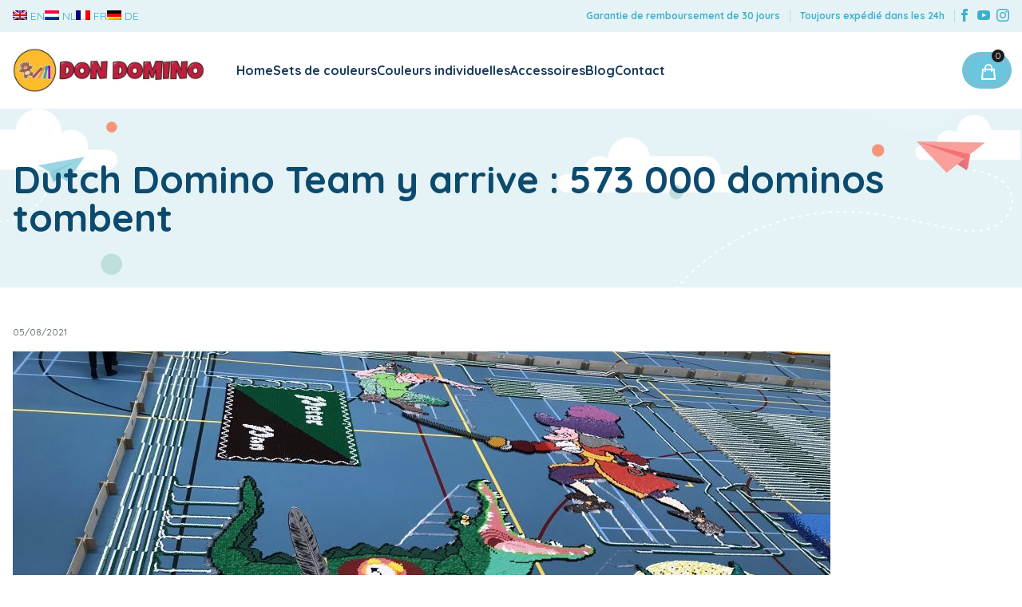

--- FILE ---
content_type: text/html; charset=utf-8
request_url: https://www.dondomino.eu/fr/blog/dutch-domino-team-y-arrive-573-000-dominos-tombent
body_size: 13191
content:
<!DOCTYPE html>
<html lang="fr">

<head>
    <meta charset="utf-8">
    <meta name="viewport" content="width=device-width, initial-scale=1">
    <title>
        Dutch Domino Team y arrive : 573 000 dominos tombent         | Don Domino    </title>
    <meta name="description" content="Un an de préparation et 2 semaines complètes de construction avec une équipe de 20 personnes. Et puis, le vendredi 30 juillet à Veenendaal, un total de 573 004...">
    <link href="https://www.dondomino.eu/css/app.css" rel="stylesheet">

    <link rel="canonical" href="https://www.dondomino.eu/fr/blog/dutch-domino-team-y-arrive-573-000-dominos-tombent">
    <link rel="icon" href="https://www.dondomino.eu/favicon.ico">
    <link rel="icon" type="image/png" sizes="32x32" href="https://www.dondomino.eu/favicon-32x32.png">
    <link rel="icon" type="image/png" sizes="16x16" href="https://www.dondomino.eu/favicon-16x16.png">
        <!-- Google tag (gtag.js) -->
    <script async src="https://www.googletagmanager.com/gtag/js?id=G-KTEG6Z2LL8"></script>
    <script>
      window.dataLayer = window.dataLayer || [];
      function gtag(){dataLayer.push(arguments);}
      gtag('js', new Date());

      gtag('config', 'G-KTEG6Z2LL8');
    </script>
<!-- Livewire Styles --><style >[wire\:loading][wire\:loading], [wire\:loading\.delay][wire\:loading\.delay], [wire\:loading\.inline-block][wire\:loading\.inline-block], [wire\:loading\.inline][wire\:loading\.inline], [wire\:loading\.block][wire\:loading\.block], [wire\:loading\.flex][wire\:loading\.flex], [wire\:loading\.table][wire\:loading\.table], [wire\:loading\.grid][wire\:loading\.grid], [wire\:loading\.inline-flex][wire\:loading\.inline-flex] {display: none;}[wire\:loading\.delay\.none][wire\:loading\.delay\.none], [wire\:loading\.delay\.shortest][wire\:loading\.delay\.shortest], [wire\:loading\.delay\.shorter][wire\:loading\.delay\.shorter], [wire\:loading\.delay\.short][wire\:loading\.delay\.short], [wire\:loading\.delay\.default][wire\:loading\.delay\.default], [wire\:loading\.delay\.long][wire\:loading\.delay\.long], [wire\:loading\.delay\.longer][wire\:loading\.delay\.longer], [wire\:loading\.delay\.longest][wire\:loading\.delay\.longest] {display: none;}[wire\:offline][wire\:offline] {display: none;}[wire\:dirty]:not(textarea):not(input):not(select) {display: none;}:root {--livewire-progress-bar-color: #2299dd;}[x-cloak] {display: none !important;}[wire\:cloak] {display: none !important;}dialog#livewire-error::backdrop {background-color: rgba(0, 0, 0, .6);}</style>
</head>

<body class="antialiased text-gray-900">
    <div wire:snapshot="{&quot;data&quot;:{&quot;notice&quot;:null},&quot;memo&quot;:{&quot;id&quot;:&quot;3VmDJv2NycM7ZY1GkNaC&quot;,&quot;name&quot;:&quot;components.top-bar-notice&quot;,&quot;path&quot;:&quot;fr\/blog\/dutch-domino-team-y-arrive-573-000-dominos-tombent&quot;,&quot;method&quot;:&quot;GET&quot;,&quot;release&quot;:&quot;a-a-a&quot;,&quot;children&quot;:[],&quot;scripts&quot;:[],&quot;assets&quot;:[],&quot;errors&quot;:[],&quot;locale&quot;:&quot;fr&quot;},&quot;checksum&quot;:&quot;5bdf50c1f2ec05f3b86b84c0daa1e2aa23276460e78726c1c1fd005b3d7d2c3e&quot;}" wire:effects="[]" wire:id="3VmDJv2NycM7ZY1GkNaC">
    <!--[if BLOCK]><![endif]--><!--[if ENDBLOCK]><![endif]--></div>
    <header wire:snapshot="{&quot;data&quot;:{&quot;term&quot;:null},&quot;memo&quot;:{&quot;id&quot;:&quot;CM4eNC4zORPY2kSd0ygB&quot;,&quot;name&quot;:&quot;components.navigation&quot;,&quot;path&quot;:&quot;fr\/blog\/dutch-domino-team-y-arrive-573-000-dominos-tombent&quot;,&quot;method&quot;:&quot;GET&quot;,&quot;release&quot;:&quot;a-a-a&quot;,&quot;children&quot;:{&quot;lw-2815643519-0&quot;:[&quot;div&quot;,&quot;1tKTsaNxMQjJTEIMXrVl&quot;]},&quot;scripts&quot;:[],&quot;assets&quot;:[],&quot;errors&quot;:[],&quot;locale&quot;:&quot;fr&quot;},&quot;checksum&quot;:&quot;61d1cf02ad9255dfb37b9b7686c61595c4c144f3a8b00c0bf714886c6a318525&quot;}" wire:effects="{&quot;url&quot;:{&quot;term&quot;:{&quot;as&quot;:&quot;term&quot;,&quot;use&quot;:&quot;push&quot;,&quot;alwaysShow&quot;:false,&quot;except&quot;:null}}}" wire:id="CM4eNC4zORPY2kSd0ygB" class="relative sticky top-0 bg-white z-50">
    <div class="bg-softblue-100">
        <div class="flex items-center justify-between h-10 px-4 mx-auto max-w-screen-xl sm:px-2 lg:px-4">
            <nav class="gap-4 flex">
                <!--[if BLOCK]><![endif]-->                                        <a rel="alternate" class="text-softblue-500 text-sm" hreflang="en"
                       href="https://www.dondomino.eu/blog/dutch-domino-team-does-it-573000-dominoes-falling-down">
                        <img src="/img/flags/en.png" alt="EN" class="inline mr-1 align-baseline">EN
                    </a>
                                                        <a rel="alternate" class="text-softblue-500 text-sm" hreflang="nl"
                       href="https://www.dondomino.eu/nl/blog/dutch-domino-team-doet-het-573-000-dominos-vallen-om-bij-falldown">
                        <img src="/img/flags/nl.png" alt="NL" class="inline mr-1 align-baseline">NL
                    </a>
                                                        <a rel="alternate" class="text-softblue-500 text-sm" hreflang="fr"
                       href="https://www.dondomino.eu/fr/blog/dutch-domino-team-y-arrive-573-000-dominos-tombent">
                        <img src="/img/flags/fr.png" alt="FR" class="inline mr-1 align-baseline">FR
                    </a>
                                                        <a rel="alternate" class="text-softblue-500 text-sm" hreflang="de"
                       href="https://www.dondomino.eu/de/blog/dutch-domino-team-dutch-domino-team-schafft-es-573000-domino-steine-fallen-um">
                        <img src="/img/flags/de.png" alt="DE" class="inline mr-1 align-baseline">DE
                    </a>
                <!--[if ENDBLOCK]><![endif]-->            </nav>
            <div class="flex items-center flex-1 ml-4 justify-end">
                <div class="hidden md:block px-3 font-extrabold text-softblue-500 text-xs border-r border-softblue-500 border-opacity-30">
                    Garantie de remboursement de 30 jours
                </div>
                <div class="hidden md:block px-3 font-extrabold text-softblue-500 text-xs border-r border-softblue-500 border-opacity-30">
                    Toujours expédié dans les 24h
                </div>

                <div class="text-softblue-500">
    <div>
        <ul>
            <li class="inline-block ml-1">
                <div
                        class="w-full flex pt-2 justify-center h-7 w-7 ">
                    <a title="Follow on Facebook" target="_blank"
                       href="https://www.facebook.com/dondomino.eu">
                        <svg
                                xmlns="http://www.w3.org/2000/svg"
                                class="h-4 w-4"
                                fill="currentColor"
                                viewBox="0 0 24 24">
                            <path
                                    d="M9 8h-3v4h3v12h5v-12h3.642l.358-4h-4v-1.667c0-.955.192-1.333 1.115-1.333h2.885v-5h-3.808c-3.596 0-5.192 1.583-5.192 4.615v3.385z"/>
                        </svg>
                    </a>
                </div>
            </li>
            <li class="inline-block ml-1">
                <div
                        class="w-full flex pt-2 justify-center h-7 w-7 ">
                    <a title="Follow on YouTube" target="_blank"
                       href="https://www.youtube.com/channel/UC0I7xwyoxpdVoRZCogXqILA">
                        <svg
                                xmlns="http://www.w3.org/2000/svg"
                                class="h-4 w-4"
                                fill="currentColor"
                                viewBox="0 0 24 24">
                            <path
                                    d="M19.615 3.184c-3.604-.246-11.631-.245-15.23 0-3.897.266-4.356 2.62-4.385 8.816.029 6.185.484 8.549 4.385 8.816 3.6.245 11.626.246 15.23 0 3.897-.266 4.356-2.62 4.385-8.816-.029-6.185-.484-8.549-4.385-8.816zm-10.615 12.816v-8l8 3.993-8 4.007z"/>
                        </svg>
                    </a>
                </div>
            </li>
            <li class="inline-block ml-1">
                <div
                        class="w-full flex pt-2 justify-center h-7 w-7 ">
                    <a title="Follow on Instagram" target="_blank"
                       href="https://www.instagram.com/dondomino.eu/">
                        <svg
                                xmlns="http://www.w3.org/2000/svg"
                                class="h-4 w-4"
                                fill="currentColor"
                                viewBox="0 0 24 24">
                            <path
                                    d="M12 2.163c3.204 0 3.584.012 4.85.07 3.252.148 4.771 1.691 4.919 4.919.058 1.265.069 1.645.069 4.849 0 3.205-.012 3.584-.069 4.849-.149 3.225-1.664 4.771-4.919 4.919-1.266.058-1.644.07-4.85.07-3.204 0-3.584-.012-4.849-.07-3.26-.149-4.771-1.699-4.919-4.92-.058-1.265-.07-1.644-.07-4.849 0-3.204.013-3.583.07-4.849.149-3.227 1.664-4.771 4.919-4.919 1.266-.057 1.645-.069 4.849-.069zm0-2.163c-3.259 0-3.667.014-4.947.072-4.358.2-6.78 2.618-6.98 6.98-.059 1.281-.073 1.689-.073 4.948 0 3.259.014 3.668.072 4.948.2 4.358 2.618 6.78 6.98 6.98 1.281.058 1.689.072 4.948.072 3.259 0 3.668-.014 4.948-.072 4.354-.2 6.782-2.618 6.979-6.98.059-1.28.073-1.689.073-4.948 0-3.259-.014-3.667-.072-4.947-.196-4.354-2.617-6.78-6.979-6.98-1.281-.059-1.69-.073-4.949-.073zm0 5.838c-3.403 0-6.162 2.759-6.162 6.162s2.759 6.163 6.162 6.163 6.162-2.759 6.162-6.163c0-3.403-2.759-6.162-6.162-6.162zm0 10.162c-2.209 0-4-1.79-4-4 0-2.209 1.791-4 4-4s4 1.791 4 4c0 2.21-1.791 4-4 4zm6.406-11.845c-.796 0-1.441.645-1.441 1.44s.645 1.44 1.441 1.44c.795 0 1.439-.645 1.439-1.44s-.644-1.44-1.439-1.44z"/>
                        </svg>
                    </a>
                </div>
            </li>
        </ul>
    </div>
</div>
            </div>
        </div>
    </div>
    <div class="bg-white flex items-center justify-between h-24 px-4 mx-auto max-w-screen-xl sm:px-2 lg:px-4">
        <div class="flex items-center">
            <a class="flex items-center flex-shrink-0 max-w-[100%]"
               href="https://www.dondomino.eu/fr">
                <span class="sr-only">Home</span>

                <img class="max-h-20 h-auto" src="/img/don-domino-logo.jpg" alt="Don Domino">
            </a>

            <nav class="hidden lg:gap-6 lg:flex lg:ml-10">
                <a class="text-md font-extrabold transition text-darkblue-900 hover:text-softpink-500"
                   href="https://www.dondomino.eu/fr">
                    Home
                </a>
                <!--[if BLOCK]><![endif]-->                    <a class="text-md font-extrabold transition text-darkblue-900 hover:text-softpink-500"
                       href="https://www.dondomino.eu/fr/categorie/melanges-de-couleurs">
                        Sets de couleurs
                    </a>
                                    <a class="text-md font-extrabold transition text-darkblue-900 hover:text-softpink-500"
                       href="https://www.dondomino.eu/fr/categorie/couleurs-individuelles">
                        Couleurs individuelles
                    </a>
                                    <a class="text-md font-extrabold transition text-darkblue-900 hover:text-softpink-500"
                       href="https://www.dondomino.eu/fr/categorie/accessoires-dominos">
                        Accessoires
                    </a>
                <!--[if ENDBLOCK]><![endif]-->                <a class="text-md font-extrabold transition text-darkblue-900 hover:text-softpink-500"
                   href="https://www.dondomino.eu/fr/blog">
                    Blog
                </a>
                <a class="text-md font-extrabold transition text-darkblue-900 hover:text-softpink-500"
                   href="https://www.dondomino.eu/fr/contact">
                    Contact
                </a>
            </nav>
        </div>

        <div class="flex items-center flex-1 ml-4 justify-end">
            <div class="flex items-center lg:mr-0">
                <div wire:snapshot="{&quot;data&quot;:{&quot;lines&quot;:[[],{&quot;s&quot;:&quot;arr&quot;}],&quot;linesVisible&quot;:false},&quot;memo&quot;:{&quot;id&quot;:&quot;1tKTsaNxMQjJTEIMXrVl&quot;,&quot;name&quot;:&quot;components.cart&quot;,&quot;path&quot;:&quot;fr\/blog\/dutch-domino-team-y-arrive-573-000-dominos-tombent&quot;,&quot;method&quot;:&quot;GET&quot;,&quot;release&quot;:&quot;a-a-a&quot;,&quot;children&quot;:[],&quot;scripts&quot;:[],&quot;assets&quot;:[],&quot;errors&quot;:[],&quot;locale&quot;:&quot;fr&quot;},&quot;checksum&quot;:&quot;e1fdee6c40afaaa76b80d8e6307b6857afd6a070f5b1a7a7d9d156bbf813ecd3&quot;}" wire:effects="{&quot;listeners&quot;:[&quot;add-to-cart&quot;]}" wire:id="1tKTsaNxMQjJTEIMXrVl" class="sm:relative"
     x-data="{
         linesVisible: window.Livewire.find('1tKTsaNxMQjJTEIMXrVl').entangle('linesVisible').live
     }"
     x-init="$watch('linesVisible', value => $wire.set('linesVisible', value))">
    <button class="relative grid w-14 h-10 opacity-90 hover:opacity-60 cursor-pointer text-sm text-white py-2 px-4 border-2 border-dashed border-gray-400 transition-all duration-500 ease-in-out outline-none bg-softblue-700 shadow-[0_0_0_3px_#57c1db] rounded-full"
            x-on:click="linesVisible = !linesVisible">
        <span class="sr-only">Cart</span>

        <span class="place-self-center">
            <svg xmlns="http://www.w3.org/2000/svg"
                 class="w-6 h-6"
                 fill="none"
                 viewBox="0 0 24 24"
                 stroke="currentColor">
                <path stroke-linecap="round"
                      stroke-linejoin="round"
                      stroke-width="2"
                      d="M16 11V7a4 4 0 00-8 0v4M5 9h14l1 12H4L5 9z" />
            </svg>
        </span>

        <span class="absolute right-1 transform -translate-y-1/2 flex items-center justify-center px-1 py-0.25 text-xs font-normal text-white bg-black rounded-full">
            0
        </span>
    </button>

    <div class="absolute inset-x-0 top-auto z-50 w-screen max-w-sm px-6 py-8 mx-auto mt-4 bg-white border border-gray-100 shadow-xl sm:left-auto rounded-xl"
         x-show="linesVisible"
         x-on:click.away="linesVisible = false"
         x-transition
         x-cloak>
        <button class="absolute text-gray-500 transition-transform top-3 right-3 hover:scale-110"
                type="button"
                aria-label="Close"
                x-on:click="linesVisible = false">
            <svg xmlns="http://www.w3.org/2000/svg"
                 class="w-4 h-4"
                 fill="none"
                 viewBox="0 0 24 24"
                 stroke="currentColor">
                <path stroke-linecap="round"
                      stroke-linejoin="round"
                      stroke-width="2"
                      d="M6 18L18 6M6 6l12 12" />
            </svg>
        </button>

        <div>
            <!--[if BLOCK]><![endif]-->                <p class="py-4 text-sm font-medium text-center text-gray-500">
                    Votre panier est vide
                </p>
            <!--[if ENDBLOCK]><![endif]-->        </div>

        <!--[if BLOCK]><![endif]--><!--[if ENDBLOCK]><![endif]-->    </div>
</div>

                <div x-data="{ mobileMenu: false }">
                    <button x-on:click="mobileMenu = !mobileMenu"
                            class="grid flex-shrink-0 ml-2 w-12 h-16 border-l border-gray-100 lg:hidden">
                        <span class="sr-only">Toggle Menu</span>

                        <span class="place-self-center">
                            <svg xmlns="http://www.w3.org/2000/svg"
                                 class="w-5 h-5"
                                 fill="none"
                                 viewBox="0 0 24 24"
                                 stroke="currentColor">
                                <path stroke-linecap="round"
                                      stroke-linejoin="round"
                                      stroke-width="2"
                                      d="M4 6h16M4 12h16M4 18h16"/>
                            </svg>
                        </span>
                    </button>

                    <div x-cloak
                         x-transition
                         x-show="mobileMenu"
                         class="absolute right-0 top-auto z-50 w-screen p-4 sm:max-w-xs">
                        <ul x-on:click.away="mobileMenu = false"
                            class="p-6 space-y-4 bg-white border border-gray-100 shadow-xl rounded-xl">
                            <!--[if BLOCK]><![endif]-->                                <li>
                                    <a class="text-sm font-medium"
                                       href="https://www.dondomino.eu/fr/categorie/melanges-de-couleurs">
                                        Sets de couleurs
                                    </a>
                                </li>
                                                            <li>
                                    <a class="text-sm font-medium"
                                       href="https://www.dondomino.eu/fr/categorie/couleurs-individuelles">
                                        Couleurs individuelles
                                    </a>
                                </li>
                                                            <li>
                                    <a class="text-sm font-medium"
                                       href="https://www.dondomino.eu/fr/categorie/accessoires-dominos">
                                        Accessoires
                                    </a>
                                </li>
                            <!--[if ENDBLOCK]><![endif]-->                            <li>
                                <a class="text-sm font-medium" href="https://www.dondomino.eu/fr/blog">
                                    Blog
                                </a>
                            <li>
                                <a class="text-sm font-medium" href="https://www.dondomino.eu/fr/contact">
                                    Contact
                                </a>
                            </li>
                        </ul>
                    </div>
                </div>
            </div>
        </div>
    </div>
</header>

    <main>
                <div wire:snapshot="{&quot;data&quot;:{&quot;title&quot;:&quot;Dutch Domino Team y arrive : 573 000 dominos tombent&quot;,&quot;content&quot;:[[[{&quot;data&quot;:[{&quot;content&quot;:&quot;&lt;p&gt;Un an de pr\u00e9paration et 2 semaines compl\u00e8tes de construction avec une \u00e9quipe de 20 personnes. Et puis, le vendredi 30 juillet \u00e0 Veenendaal, un total de 573 004 dominos sont tomb\u00e9s en 20 minutes. L\u2019effondrement a \u00e9t\u00e9 presque parfait, seul un nombre tr\u00e8s limit\u00e9 de dominos \u00e9tant rest\u00e9 debout. Avec cela, les constructeurs de Dutch Domino Team (DDT) am\u00e9liorent leur pr\u00e9c\u00e9dent record de 342 000 dominos tomb\u00e9s de 2019. Et ce qui rend ce record encore plus sp\u00e9cial, c\u2019est que Don Domino, en tant que &lt;a href=\&quot;https:\/\/www.dondomino.eu\/fr\/partenaires\/\&quot;&gt;&lt;span style=\&quot;text-decoration: underline;\&quot;&gt;partenaire de l\u2019\u00e9v\u00e9nement&lt;\/span&gt;&lt;\/a&gt;, a fourni pas moins de 160 000 dominos qui ont \u00e9t\u00e9 int\u00e9gr\u00e9s dans le montage.&lt;\/p&gt;&lt;p&gt;Comme lors des \u00e9ditions pr\u00e9c\u00e9dentes, DDT avait \u00e9galement pr\u00e9vu un th\u00e8me central pour cette onzi\u00e8me \u00e9dition de leur &lt;a href=\&quot;https:\/\/worlddominocollective.nl\/\&quot;&gt;&lt;span style=\&quot;text-decoration: underline;\&quot;&gt;\u00e9v\u00e9nement WDC&lt;\/span&gt;&lt;\/a&gt;. Celui de cette ann\u00e9e \u00e9tait \u00ab les contes de f\u00e9es \u00bb. Trois histoires ont \u00e9t\u00e9 repr\u00e9sent\u00e9es \u00e0 l\u2019aide de dessins de dominos, de murs et d\u2019accessoires : Peter Pan, Les habits neufs de l\u2019empereur et La Belle et la B\u00eate.&lt;\/p&gt;&lt;p&gt;La DDT avait secr\u00e8tement esp\u00e9r\u00e9 battre le \u00ab record amateur \u00bb. Celui-ci tient depuis 2018 avec 596 229 au nom du collectif allemand&lt;a href=\&quot;https:\/\/www.sinnersdominoentertainment.com\/de\/news-details\/deutscher-domino-rekord-2018-265.html\&quot;&gt;&lt;span style=\&quot;text-decoration: underline;\&quot;&gt;Sinners Domino Entertainment&lt;\/span&gt;&lt;\/a&gt;. Mais pour y parvenir, il manquait malheureusement quelques b\u00e2tisseurs suppl\u00e9mentaires, qui n\u2019ont pas pu venir aux Pays-Bas en raison des mesures mises en place. Car bien qu\u2019il s\u2019agisse d\u2019une \u00e9quipe n\u00e9erlandaise, il y avait aussi une aide bienvenue de l\u2019\u00e9tranger : 2 Belges, 2 Allemands et le Fran\u00e7ais Thibault Lesne, d\u00e9tenteur du record de France et r\u00e9cemment juge dans &lt;a href=\&quot;https:\/\/www.dondomino.eu\/fr\/blog\/domino-challenge-sera-diffuse-a-partir-du-24-juin-sur-m6\/\&quot;&gt;&lt;span style=\&quot;text-decoration: underline;\&quot;&gt;l\u2019\u00e9mission t\u00e9l\u00e9vis\u00e9e fran\u00e7aise Domino Challenge&lt;\/span&gt;&lt;\/a&gt;.&lt;\/p&gt;&lt;p&gt;L\u2019ann\u00e9e prochaine, le d\u00e9fi de renverser plus de 600 000 dominos sera sans aucun doute \u00e0 nouveau \u00e0 l\u2019ordre du jour. Mais pour l\u2019instant, nous profitons avant tout du fantastique spectacle que ce groupe de cr\u00e9atifs talentueux nous a pr\u00e9sent\u00e9.&lt;\/p&gt;&lt;div class=\&quot;attachment-gallery attachment-gallery--2\&quot;&gt;&lt;figure data-trix-attachment=\&quot;{&amp;quot;contentType&amp;quot;:&amp;quot;image\/jpeg&amp;quot;,&amp;quot;filename&amp;quot;:&amp;quot;IMG_1359-768x576.jpeg&amp;quot;,&amp;quot;filesize&amp;quot;:111064,&amp;quot;height&amp;quot;:576,&amp;quot;href&amp;quot;:&amp;quot;https:\/\/www.dondomino.eu\/storage\/jHBOVLY7SYbGXqj7zYqXErzpchnpF4UHLfNvrtu8.jpg&amp;quot;,&amp;quot;url&amp;quot;:&amp;quot;https:\/\/www.dondomino.eu\/storage\/jHBOVLY7SYbGXqj7zYqXErzpchnpF4UHLfNvrtu8.jpg&amp;quot;,&amp;quot;width&amp;quot;:768}\&quot; data-trix-content-type=\&quot;image\/jpeg\&quot; data-trix-attributes=\&quot;{&amp;quot;caption&amp;quot;:&amp;quot;Beauty and the Beast&amp;quot;,&amp;quot;presentation&amp;quot;:&amp;quot;gallery&amp;quot;}\&quot; class=\&quot;attachment attachment--preview attachment--jpeg\&quot;&gt;&lt;a href=\&quot;https:\/\/www.dondomino.eu\/storage\/jHBOVLY7SYbGXqj7zYqXErzpchnpF4UHLfNvrtu8.jpg\&quot;&gt;&lt;img src=\&quot;https:\/\/www.dondomino.eu\/storage\/jHBOVLY7SYbGXqj7zYqXErzpchnpF4UHLfNvrtu8.jpg\&quot; width=\&quot;768\&quot; height=\&quot;576\&quot;&gt;&lt;figcaption class=\&quot;attachment__caption attachment__caption--edited\&quot;&gt;Beauty and the Beast&lt;\/figcaption&gt;&lt;\/a&gt;&lt;\/figure&gt;&lt;figure data-trix-attachment=\&quot;{&amp;quot;contentType&amp;quot;:&amp;quot;image\/jpeg&amp;quot;,&amp;quot;filename&amp;quot;:&amp;quot;IMG_1361-768x576.jpeg&amp;quot;,&amp;quot;filesize&amp;quot;:114918,&amp;quot;height&amp;quot;:576,&amp;quot;href&amp;quot;:&amp;quot;https:\/\/www.dondomino.eu\/storage\/SRvIY34IMEC5q2ijfnbh2Eg41i36ZF1QCFwG2jnv.jpg&amp;quot;,&amp;quot;url&amp;quot;:&amp;quot;https:\/\/www.dondomino.eu\/storage\/SRvIY34IMEC5q2ijfnbh2Eg41i36ZF1QCFwG2jnv.jpg&amp;quot;,&amp;quot;width&amp;quot;:768}\&quot; data-trix-content-type=\&quot;image\/jpeg\&quot; data-trix-attributes=\&quot;{&amp;quot;caption&amp;quot;:&amp;quot;Peter Pan in the foreground, The Emperor\u2019s New Clothes in the background&amp;quot;,&amp;quot;presentation&amp;quot;:&amp;quot;gallery&amp;quot;}\&quot; class=\&quot;attachment attachment--preview attachment--jpeg\&quot;&gt;&lt;a href=\&quot;https:\/\/www.dondomino.eu\/storage\/SRvIY34IMEC5q2ijfnbh2Eg41i36ZF1QCFwG2jnv.jpg\&quot;&gt;&lt;img src=\&quot;https:\/\/www.dondomino.eu\/storage\/SRvIY34IMEC5q2ijfnbh2Eg41i36ZF1QCFwG2jnv.jpg\&quot; width=\&quot;768\&quot; height=\&quot;576\&quot;&gt;&lt;figcaption class=\&quot;attachment__caption attachment__caption--edited\&quot;&gt;Peter Pan in the foreground, The Emperor\u2019s New Clothes in the background&lt;\/figcaption&gt;&lt;\/a&gt;&lt;\/figure&gt;&lt;\/div&gt;&quot;},{&quot;s&quot;:&quot;arr&quot;}],&quot;type&quot;:&quot;paragraph&quot;},{&quot;s&quot;:&quot;arr&quot;}],[{&quot;data&quot;:[{&quot;content&quot;:&quot;&lt;blockquote class=\&quot;instagram-media\&quot; data-instgrm-captioned data-instgrm-permalink=\&quot;https:\/\/www.instagram.com\/p\/CTCZP2OqErw\/?utm_source=ig_embed&amp;amp;utm_campaign=loading\&quot; data-instgrm-version=\&quot;14\&quot; style=\&quot; background:#FFF; border:0; border-radius:3px; box-shadow:0 0 1px 0 rgba(0,0,0,0.5),0 1px 10px 0 rgba(0,0,0,0.15); margin: 1px; max-width:540px; min-width:326px; padding:0; width:99.375%; width:-webkit-calc(100% - 2px); width:calc(100% - 2px);\&quot;&gt;&lt;div style=\&quot;padding:16px;\&quot;&gt; &lt;a href=\&quot;https:\/\/www.instagram.com\/p\/CTCZP2OqErw\/?utm_source=ig_embed&amp;amp;utm_campaign=loading\&quot; style=\&quot; background:#FFFFFF; line-height:0; padding:0 0; text-align:center; text-decoration:none; width:100%;\&quot; target=\&quot;_blank\&quot;&gt; &lt;div style=\&quot; display: flex; flex-direction: row; align-items: center;\&quot;&gt; &lt;div style=\&quot;background-color: #F4F4F4; border-radius: 50%; flex-grow: 0; height: 40px; margin-right: 14px; width: 40px;\&quot;&gt;&lt;\/div&gt; &lt;div style=\&quot;display: flex; flex-direction: column; flex-grow: 1; justify-content: center;\&quot;&gt; &lt;div style=\&quot; background-color: #F4F4F4; border-radius: 4px; flex-grow: 0; height: 14px; margin-bottom: 6px; width: 100px;\&quot;&gt;&lt;\/div&gt; &lt;div style=\&quot; background-color: #F4F4F4; border-radius: 4px; flex-grow: 0; height: 14px; width: 60px;\&quot;&gt;&lt;\/div&gt;&lt;\/div&gt;&lt;\/div&gt;&lt;div style=\&quot;padding: 19% 0;\&quot;&gt;&lt;\/div&gt; &lt;div style=\&quot;display:block; height:50px; margin:0 auto 12px; width:50px;\&quot;&gt;&lt;svg width=\&quot;50px\&quot; height=\&quot;50px\&quot; viewBox=\&quot;0 0 60 60\&quot; version=\&quot;1.1\&quot; xmlns=\&quot;https:\/\/www.w3.org\/2000\/svg\&quot; xmlns:xlink=\&quot;https:\/\/www.w3.org\/1999\/xlink\&quot;&gt;&lt;g stroke=\&quot;none\&quot; stroke-width=\&quot;1\&quot; fill=\&quot;none\&quot; fill-rule=\&quot;evenodd\&quot;&gt;&lt;g transform=\&quot;translate(-511.000000, -20.000000)\&quot; fill=\&quot;#000000\&quot;&gt;&lt;g&gt;&lt;path d=\&quot;M556.869,30.41 C554.814,30.41 553.148,32.076 553.148,34.131 C553.148,36.186 554.814,37.852 556.869,37.852 C558.924,37.852 560.59,36.186 560.59,34.131 C560.59,32.076 558.924,30.41 556.869,30.41 M541,60.657 C535.114,60.657 530.342,55.887 530.342,50 C530.342,44.114 535.114,39.342 541,39.342 C546.887,39.342 551.658,44.114 551.658,50 C551.658,55.887 546.887,60.657 541,60.657 M541,33.886 C532.1,33.886 524.886,41.1 524.886,50 C524.886,58.899 532.1,66.113 541,66.113 C549.9,66.113 557.115,58.899 557.115,50 C557.115,41.1 549.9,33.886 541,33.886 M565.378,62.101 C565.244,65.022 564.756,66.606 564.346,67.663 C563.803,69.06 563.154,70.057 562.106,71.106 C561.058,72.155 560.06,72.803 558.662,73.347 C557.607,73.757 556.021,74.244 553.102,74.378 C549.944,74.521 548.997,74.552 541,74.552 C533.003,74.552 532.056,74.521 528.898,74.378 C525.979,74.244 524.393,73.757 523.338,73.347 C521.94,72.803 520.942,72.155 519.894,71.106 C518.846,70.057 518.197,69.06 517.654,67.663 C517.244,66.606 516.755,65.022 516.623,62.101 C516.479,58.943 516.448,57.996 516.448,50 C516.448,42.003 516.479,41.056 516.623,37.899 C516.755,34.978 517.244,33.391 517.654,32.338 C518.197,30.938 518.846,29.942 519.894,28.894 C520.942,27.846 521.94,27.196 523.338,26.654 C524.393,26.244 525.979,25.756 528.898,25.623 C532.057,25.479 533.004,25.448 541,25.448 C548.997,25.448 549.943,25.479 553.102,25.623 C556.021,25.756 557.607,26.244 558.662,26.654 C560.06,27.196 561.058,27.846 562.106,28.894 C563.154,29.942 563.803,30.938 564.346,32.338 C564.756,33.391 565.244,34.978 565.378,37.899 C565.522,41.056 565.552,42.003 565.552,50 C565.552,57.996 565.522,58.943 565.378,62.101 M570.82,37.631 C570.674,34.438 570.167,32.258 569.425,30.349 C568.659,28.377 567.633,26.702 565.965,25.035 C564.297,23.368 562.623,22.342 560.652,21.575 C558.743,20.834 556.562,20.326 553.369,20.18 C550.169,20.033 549.148,20 541,20 C532.853,20 531.831,20.033 528.631,20.18 C525.438,20.326 523.257,20.834 521.349,21.575 C519.376,22.342 517.703,23.368 516.035,25.035 C514.368,26.702 513.342,28.377 512.574,30.349 C511.834,32.258 511.326,34.438 511.181,37.631 C511.035,40.831 511,41.851 511,50 C511,58.147 511.035,59.17 511.181,62.369 C511.326,65.562 511.834,67.743 512.574,69.651 C513.342,71.625 514.368,73.296 516.035,74.965 C517.703,76.634 519.376,77.658 521.349,78.425 C523.257,79.167 525.438,79.673 528.631,79.82 C531.831,79.965 532.853,80.001 541,80.001 C549.148,80.001 550.169,79.965 553.369,79.82 C556.562,79.673 558.743,79.167 560.652,78.425 C562.623,77.658 564.297,76.634 565.965,74.965 C567.633,73.296 568.659,71.625 569.425,69.651 C570.167,67.743 570.674,65.562 570.82,62.369 C570.966,59.17 571,58.147 571,50 C571,41.851 570.966,40.831 570.82,37.631\&quot;&gt;&lt;\/path&gt;&lt;\/g&gt;&lt;\/g&gt;&lt;\/g&gt;&lt;\/svg&gt;&lt;\/div&gt;&lt;div style=\&quot;padding-top: 8px;\&quot;&gt; &lt;div style=\&quot; color:#3897f0; font-family:Arial,sans-serif; font-size:14px; font-style:normal; font-weight:550; line-height:18px;\&quot;&gt;Dit bericht op Instagram bekijken&lt;\/div&gt;&lt;\/div&gt;&lt;div style=\&quot;padding: 12.5% 0;\&quot;&gt;&lt;\/div&gt; &lt;div style=\&quot;display: flex; flex-direction: row; margin-bottom: 14px; align-items: center;\&quot;&gt;&lt;div&gt; &lt;div style=\&quot;background-color: #F4F4F4; border-radius: 50%; height: 12.5px; width: 12.5px; transform: translateX(0px) translateY(7px);\&quot;&gt;&lt;\/div&gt; &lt;div style=\&quot;background-color: #F4F4F4; height: 12.5px; transform: rotate(-45deg) translateX(3px) translateY(1px); width: 12.5px; flex-grow: 0; margin-right: 14px; margin-left: 2px;\&quot;&gt;&lt;\/div&gt; &lt;div style=\&quot;background-color: #F4F4F4; border-radius: 50%; height: 12.5px; width: 12.5px; transform: translateX(9px) translateY(-18px);\&quot;&gt;&lt;\/div&gt;&lt;\/div&gt;&lt;div style=\&quot;margin-left: 8px;\&quot;&gt; &lt;div style=\&quot; background-color: #F4F4F4; border-radius: 50%; flex-grow: 0; height: 20px; width: 20px;\&quot;&gt;&lt;\/div&gt; &lt;div style=\&quot; width: 0; height: 0; border-top: 2px solid transparent; border-left: 6px solid #f4f4f4; border-bottom: 2px solid transparent; transform: translateX(16px) translateY(-4px) rotate(30deg)\&quot;&gt;&lt;\/div&gt;&lt;\/div&gt;&lt;div style=\&quot;margin-left: auto;\&quot;&gt; &lt;div style=\&quot; width: 0px; border-top: 8px solid #F4F4F4; border-right: 8px solid transparent; transform: translateY(16px);\&quot;&gt;&lt;\/div&gt; &lt;div style=\&quot; background-color: #F4F4F4; flex-grow: 0; height: 12px; width: 16px; transform: translateY(-4px);\&quot;&gt;&lt;\/div&gt; &lt;div style=\&quot; width: 0; height: 0; border-top: 8px solid #F4F4F4; border-left: 8px solid transparent; transform: translateY(-4px) translateX(8px);\&quot;&gt;&lt;\/div&gt;&lt;\/div&gt;&lt;\/div&gt; &lt;div style=\&quot;display: flex; flex-direction: column; flex-grow: 1; justify-content: center; margin-bottom: 24px;\&quot;&gt; &lt;div style=\&quot; background-color: #F4F4F4; border-radius: 4px; flex-grow: 0; height: 14px; margin-bottom: 6px; width: 224px;\&quot;&gt;&lt;\/div&gt; &lt;div style=\&quot; background-color: #F4F4F4; border-radius: 4px; flex-grow: 0; height: 14px; width: 144px;\&quot;&gt;&lt;\/div&gt;&lt;\/div&gt;&lt;\/a&gt;&lt;p style=\&quot; color:#c9c8cd; font-family:Arial,sans-serif; font-size:14px; line-height:17px; margin-bottom:0; margin-top:8px; overflow:hidden; padding:8px 0 7px; text-align:center; text-overflow:ellipsis; white-space:nowrap;\&quot;&gt;&lt;a href=\&quot;https:\/\/www.instagram.com\/p\/CTCZP2OqErw\/?utm_source=ig_embed&amp;amp;utm_campaign=loading\&quot; style=\&quot; color:#c9c8cd; font-family:Arial,sans-serif; font-size:14px; font-style:normal; font-weight:normal; line-height:17px; text-decoration:none;\&quot; target=\&quot;_blank\&quot;&gt;Dutch Domino Team (@dutch_domino_team)&lt;\/a&gt;&lt;\/p&gt;&lt;\/div&gt;&lt;\/blockquote&gt; &lt;script async src=\&quot;\/\/www.instagram.com\/embed.js\&quot;&gt;&lt;\/script&gt;&quot;},{&quot;s&quot;:&quot;arr&quot;}],&quot;type&quot;:&quot;codeblock&quot;},{&quot;s&quot;:&quot;arr&quot;}],[{&quot;data&quot;:[{&quot;content&quot;:&quot;&lt;blockquote class=\&quot;instagram-media\&quot; data-instgrm-captioned data-instgrm-permalink=\&quot;https:\/\/www.instagram.com\/p\/CTCZP2OqErw\/?utm_source=ig_embed&amp;amp;utm_campaign=loading\&quot; data-instgrm-version=\&quot;14\&quot; style=\&quot; background:#FFF; border:0; border-radius:3px; box-shadow:0 0 1px 0 rgba(0,0,0,0.5),0 1px 10px 0 rgba(0,0,0,0.15); margin: 1px; max-width:540px; min-width:326px; padding:0; width:99.375%; width:-webkit-calc(100% - 2px); width:calc(100% - 2px);\&quot;&gt;&lt;div style=\&quot;padding:16px;\&quot;&gt; &lt;a href=\&quot;https:\/\/www.instagram.com\/p\/CTCZP2OqErw\/?utm_source=ig_embed&amp;amp;utm_campaign=loading\&quot; style=\&quot; background:#FFFFFF; line-height:0; padding:0 0; text-align:center; text-decoration:none; width:100%;\&quot; target=\&quot;_blank\&quot;&gt; &lt;div style=\&quot; display: flex; flex-direction: row; align-items: center;\&quot;&gt; &lt;div style=\&quot;background-color: #F4F4F4; border-radius: 50%; flex-grow: 0; height: 40px; margin-right: 14px; width: 40px;\&quot;&gt;&lt;\/div&gt; &lt;div style=\&quot;display: flex; flex-direction: column; flex-grow: 1; justify-content: center;\&quot;&gt; &lt;div style=\&quot; background-color: #F4F4F4; border-radius: 4px; flex-grow: 0; height: 14px; margin-bottom: 6px; width: 100px;\&quot;&gt;&lt;\/div&gt; &lt;div style=\&quot; background-color: #F4F4F4; border-radius: 4px; flex-grow: 0; height: 14px; width: 60px;\&quot;&gt;&lt;\/div&gt;&lt;\/div&gt;&lt;\/div&gt;&lt;div style=\&quot;padding: 19% 0;\&quot;&gt;&lt;\/div&gt; &lt;div style=\&quot;display:block; height:50px; margin:0 auto 12px; width:50px;\&quot;&gt;&lt;svg width=\&quot;50px\&quot; height=\&quot;50px\&quot; viewBox=\&quot;0 0 60 60\&quot; version=\&quot;1.1\&quot; xmlns=\&quot;https:\/\/www.w3.org\/2000\/svg\&quot; xmlns:xlink=\&quot;https:\/\/www.w3.org\/1999\/xlink\&quot;&gt;&lt;g stroke=\&quot;none\&quot; stroke-width=\&quot;1\&quot; fill=\&quot;none\&quot; fill-rule=\&quot;evenodd\&quot;&gt;&lt;g transform=\&quot;translate(-511.000000, -20.000000)\&quot; fill=\&quot;#000000\&quot;&gt;&lt;g&gt;&lt;path d=\&quot;M556.869,30.41 C554.814,30.41 553.148,32.076 553.148,34.131 C553.148,36.186 554.814,37.852 556.869,37.852 C558.924,37.852 560.59,36.186 560.59,34.131 C560.59,32.076 558.924,30.41 556.869,30.41 M541,60.657 C535.114,60.657 530.342,55.887 530.342,50 C530.342,44.114 535.114,39.342 541,39.342 C546.887,39.342 551.658,44.114 551.658,50 C551.658,55.887 546.887,60.657 541,60.657 M541,33.886 C532.1,33.886 524.886,41.1 524.886,50 C524.886,58.899 532.1,66.113 541,66.113 C549.9,66.113 557.115,58.899 557.115,50 C557.115,41.1 549.9,33.886 541,33.886 M565.378,62.101 C565.244,65.022 564.756,66.606 564.346,67.663 C563.803,69.06 563.154,70.057 562.106,71.106 C561.058,72.155 560.06,72.803 558.662,73.347 C557.607,73.757 556.021,74.244 553.102,74.378 C549.944,74.521 548.997,74.552 541,74.552 C533.003,74.552 532.056,74.521 528.898,74.378 C525.979,74.244 524.393,73.757 523.338,73.347 C521.94,72.803 520.942,72.155 519.894,71.106 C518.846,70.057 518.197,69.06 517.654,67.663 C517.244,66.606 516.755,65.022 516.623,62.101 C516.479,58.943 516.448,57.996 516.448,50 C516.448,42.003 516.479,41.056 516.623,37.899 C516.755,34.978 517.244,33.391 517.654,32.338 C518.197,30.938 518.846,29.942 519.894,28.894 C520.942,27.846 521.94,27.196 523.338,26.654 C524.393,26.244 525.979,25.756 528.898,25.623 C532.057,25.479 533.004,25.448 541,25.448 C548.997,25.448 549.943,25.479 553.102,25.623 C556.021,25.756 557.607,26.244 558.662,26.654 C560.06,27.196 561.058,27.846 562.106,28.894 C563.154,29.942 563.803,30.938 564.346,32.338 C564.756,33.391 565.244,34.978 565.378,37.899 C565.522,41.056 565.552,42.003 565.552,50 C565.552,57.996 565.522,58.943 565.378,62.101 M570.82,37.631 C570.674,34.438 570.167,32.258 569.425,30.349 C568.659,28.377 567.633,26.702 565.965,25.035 C564.297,23.368 562.623,22.342 560.652,21.575 C558.743,20.834 556.562,20.326 553.369,20.18 C550.169,20.033 549.148,20 541,20 C532.853,20 531.831,20.033 528.631,20.18 C525.438,20.326 523.257,20.834 521.349,21.575 C519.376,22.342 517.703,23.368 516.035,25.035 C514.368,26.702 513.342,28.377 512.574,30.349 C511.834,32.258 511.326,34.438 511.181,37.631 C511.035,40.831 511,41.851 511,50 C511,58.147 511.035,59.17 511.181,62.369 C511.326,65.562 511.834,67.743 512.574,69.651 C513.342,71.625 514.368,73.296 516.035,74.965 C517.703,76.634 519.376,77.658 521.349,78.425 C523.257,79.167 525.438,79.673 528.631,79.82 C531.831,79.965 532.853,80.001 541,80.001 C549.148,80.001 550.169,79.965 553.369,79.82 C556.562,79.673 558.743,79.167 560.652,78.425 C562.623,77.658 564.297,76.634 565.965,74.965 C567.633,73.296 568.659,71.625 569.425,69.651 C570.167,67.743 570.674,65.562 570.82,62.369 C570.966,59.17 571,58.147 571,50 C571,41.851 570.966,40.831 570.82,37.631\&quot;&gt;&lt;\/path&gt;&lt;\/g&gt;&lt;\/g&gt;&lt;\/g&gt;&lt;\/svg&gt;&lt;\/div&gt;&lt;div style=\&quot;padding-top: 8px;\&quot;&gt; &lt;div style=\&quot; color:#3897f0; font-family:Arial,sans-serif; font-size:14px; font-style:normal; font-weight:550; line-height:18px;\&quot;&gt;Dit bericht op Instagram bekijken&lt;\/div&gt;&lt;\/div&gt;&lt;div style=\&quot;padding: 12.5% 0;\&quot;&gt;&lt;\/div&gt; &lt;div style=\&quot;display: flex; flex-direction: row; margin-bottom: 14px; align-items: center;\&quot;&gt;&lt;div&gt; &lt;div style=\&quot;background-color: #F4F4F4; border-radius: 50%; height: 12.5px; width: 12.5px; transform: translateX(0px) translateY(7px);\&quot;&gt;&lt;\/div&gt; &lt;div style=\&quot;background-color: #F4F4F4; height: 12.5px; transform: rotate(-45deg) translateX(3px) translateY(1px); width: 12.5px; flex-grow: 0; margin-right: 14px; margin-left: 2px;\&quot;&gt;&lt;\/div&gt; &lt;div style=\&quot;background-color: #F4F4F4; border-radius: 50%; height: 12.5px; width: 12.5px; transform: translateX(9px) translateY(-18px);\&quot;&gt;&lt;\/div&gt;&lt;\/div&gt;&lt;div style=\&quot;margin-left: 8px;\&quot;&gt; &lt;div style=\&quot; background-color: #F4F4F4; border-radius: 50%; flex-grow: 0; height: 20px; width: 20px;\&quot;&gt;&lt;\/div&gt; &lt;div style=\&quot; width: 0; height: 0; border-top: 2px solid transparent; border-left: 6px solid #f4f4f4; border-bottom: 2px solid transparent; transform: translateX(16px) translateY(-4px) rotate(30deg)\&quot;&gt;&lt;\/div&gt;&lt;\/div&gt;&lt;div style=\&quot;margin-left: auto;\&quot;&gt; &lt;div style=\&quot; width: 0px; border-top: 8px solid #F4F4F4; border-right: 8px solid transparent; transform: translateY(16px);\&quot;&gt;&lt;\/div&gt; &lt;div style=\&quot; background-color: #F4F4F4; flex-grow: 0; height: 12px; width: 16px; transform: translateY(-4px);\&quot;&gt;&lt;\/div&gt; &lt;div style=\&quot; width: 0; height: 0; border-top: 8px solid #F4F4F4; border-left: 8px solid transparent; transform: translateY(-4px) translateX(8px);\&quot;&gt;&lt;\/div&gt;&lt;\/div&gt;&lt;\/div&gt; &lt;div style=\&quot;display: flex; flex-direction: column; flex-grow: 1; justify-content: center; margin-bottom: 24px;\&quot;&gt; &lt;div style=\&quot; background-color: #F4F4F4; border-radius: 4px; flex-grow: 0; height: 14px; margin-bottom: 6px; width: 224px;\&quot;&gt;&lt;\/div&gt; &lt;div style=\&quot; background-color: #F4F4F4; border-radius: 4px; flex-grow: 0; height: 14px; width: 144px;\&quot;&gt;&lt;\/div&gt;&lt;\/div&gt;&lt;\/a&gt;&lt;p style=\&quot; color:#c9c8cd; font-family:Arial,sans-serif; font-size:14px; line-height:17px; margin-bottom:0; margin-top:8px; overflow:hidden; padding:8px 0 7px; text-align:center; text-overflow:ellipsis; white-space:nowrap;\&quot;&gt;&lt;a href=\&quot;https:\/\/www.instagram.com\/p\/CTCZP2OqErw\/?utm_source=ig_embed&amp;amp;utm_campaign=loading\&quot; style=\&quot; color:#c9c8cd; font-family:Arial,sans-serif; font-size:14px; font-style:normal; font-weight:normal; line-height:17px; text-decoration:none;\&quot; target=\&quot;_blank\&quot;&gt;Dutch Domino Team (@dutch_domino_team)&lt;\/a&gt;&lt;\/p&gt;&lt;\/div&gt;&lt;\/blockquote&gt; &lt;script async src=\&quot;\/\/www.instagram.com\/embed.js\&quot;&gt;&lt;\/script&gt;&quot;},{&quot;s&quot;:&quot;arr&quot;}],&quot;type&quot;:&quot;codeblock&quot;},{&quot;s&quot;:&quot;arr&quot;}],[{&quot;data&quot;:[{&quot;content&quot;:&quot;&lt;p&gt;Regardez le reportage vid\u00e9o complet de la chute ici :&lt;\/p&gt;&quot;},{&quot;s&quot;:&quot;arr&quot;}],&quot;type&quot;:&quot;paragraph&quot;},{&quot;s&quot;:&quot;arr&quot;}],[{&quot;data&quot;:[{&quot;content&quot;:&quot;&lt;iframe width=\&quot;560\&quot; height=\&quot;315\&quot; src=\&quot;https:\/\/www.youtube.com\/embed\/TdxRqaKlo2o\&quot; title=\&quot;YouTube video player\&quot; frameborder=\&quot;0\&quot; allow=\&quot;accelerometer; autoplay; clipboard-write; encrypted-media; gyroscope; picture-in-picture; web-share\&quot; allowfullscreen&gt;&lt;\/iframe&gt;&quot;},{&quot;s&quot;:&quot;arr&quot;}],&quot;type&quot;:&quot;codeblock&quot;},{&quot;s&quot;:&quot;arr&quot;}]],{&quot;s&quot;:&quot;arr&quot;}],&quot;snippet&quot;:&quot;Un an de pr\u00e9paration et 2 semaines compl\u00e8tes de construction avec une \u00e9quipe de 20 personnes. Et puis, le vendredi 30 juillet \u00e0 Veenendaal, un total de 573 004...&quot;,&quot;featuredImage&quot;:&quot;si9gBzDmKRfZjS9xXpxuDI6QndYDjf-metaSU1HXzEzNjctMTAyNHg3NjguanBlZw==-.jpg&quot;,&quot;blogPost&quot;:[null,{&quot;class&quot;:&quot;App\\Models\\BlogPost\\BlogPost&quot;,&quot;key&quot;:10,&quot;s&quot;:&quot;mdl&quot;}]},&quot;memo&quot;:{&quot;id&quot;:&quot;yz1oguX1MYnRBSp6GDLo&quot;,&quot;name&quot;:&quot;blog-post-page&quot;,&quot;path&quot;:&quot;fr\/blog\/dutch-domino-team-y-arrive-573-000-dominos-tombent&quot;,&quot;method&quot;:&quot;GET&quot;,&quot;release&quot;:&quot;a-a-a&quot;,&quot;children&quot;:[],&quot;scripts&quot;:[],&quot;assets&quot;:[],&quot;errors&quot;:[],&quot;locale&quot;:&quot;fr&quot;},&quot;checksum&quot;:&quot;46254db5a8891729fc18999de0a3436003f0387c01df6166bee9c3ec46d65c4d&quot;}" wire:effects="[]" wire:id="yz1oguX1MYnRBSp6GDLo">
<div class="page_title bg-softblue-100 bg-cover bg-center bg-[url('/img/title-background.jpg')]">
    <div class="mx-auto w-full max-w-screen-xl text-left px-4 relative py-16">
        <h1 class="text-5xl font-extrabold text-sky-900 ">
            Dutch Domino Team y arrive : 573 000 dominos tombent
        </h1>
        <!--[if BLOCK]><![endif]--><!--[if ENDBLOCK]><![endif]-->    </div>
</div>

<div class="content max-w-screen-xl px-4 py-12 mx-auto space-y-4 prose prose-h2:text-40">
    <div class="text-xs text-gray-600">
        05/08/2021
    </div>

    <div>
        <!--[if BLOCK]><![endif]-->            <img src="/storage/si9gBzDmKRfZjS9xXpxuDI6QndYDjf-metaSU1HXzEzNjctMTAyNHg3NjguanBlZw==-.jpg" alt="">
        <!--[if ENDBLOCK]><![endif]-->    </div>

    <div>
        <!--[if BLOCK]><![endif]-->            <p>Un an de préparation et 2 semaines complètes de construction avec une équipe de 20 personnes. Et puis, le vendredi 30 juillet à Veenendaal, un total de 573 004 dominos sont tombés en 20 minutes. L’effondrement a été presque parfait, seul un nombre très limité de dominos étant resté debout. Avec cela, les constructeurs de Dutch Domino Team (DDT) améliorent leur précédent record de 342 000 dominos tombés de 2019. Et ce qui rend ce record encore plus spécial, c’est que Don Domino, en tant que <a href="https://www.dondomino.eu/fr/partenaires/"><span style="text-decoration: underline;">partenaire de l’événement</span></a>, a fourni pas moins de 160 000 dominos qui ont été intégrés dans le montage.</p><p>Comme lors des éditions précédentes, DDT avait également prévu un thème central pour cette onzième édition de leur <a href="https://worlddominocollective.nl/"><span style="text-decoration: underline;">événement WDC</span></a>. Celui de cette année était « les contes de fées ». Trois histoires ont été représentées à l’aide de dessins de dominos, de murs et d’accessoires : Peter Pan, Les habits neufs de l’empereur et La Belle et la Bête.</p><p>La DDT avait secrètement espéré battre le « record amateur ». Celui-ci tient depuis 2018 avec 596 229 au nom du collectif allemand<a href="https://www.sinnersdominoentertainment.com/de/news-details/deutscher-domino-rekord-2018-265.html"><span style="text-decoration: underline;">Sinners Domino Entertainment</span></a>. Mais pour y parvenir, il manquait malheureusement quelques bâtisseurs supplémentaires, qui n’ont pas pu venir aux Pays-Bas en raison des mesures mises en place. Car bien qu’il s’agisse d’une équipe néerlandaise, il y avait aussi une aide bienvenue de l’étranger : 2 Belges, 2 Allemands et le Français Thibault Lesne, détenteur du record de France et récemment juge dans <a href="https://www.dondomino.eu/fr/blog/domino-challenge-sera-diffuse-a-partir-du-24-juin-sur-m6/"><span style="text-decoration: underline;">l’émission télévisée française Domino Challenge</span></a>.</p><p>L’année prochaine, le défi de renverser plus de 600 000 dominos sera sans aucun doute à nouveau à l’ordre du jour. Mais pour l’instant, nous profitons avant tout du fantastique spectacle que ce groupe de créatifs talentueux nous a présenté.</p><div class="attachment-gallery attachment-gallery--2"><figure data-trix-attachment="{&quot;contentType&quot;:&quot;image/jpeg&quot;,&quot;filename&quot;:&quot;IMG_1359-768x576.jpeg&quot;,&quot;filesize&quot;:111064,&quot;height&quot;:576,&quot;href&quot;:&quot;https://www.dondomino.eu/storage/jHBOVLY7SYbGXqj7zYqXErzpchnpF4UHLfNvrtu8.jpg&quot;,&quot;url&quot;:&quot;https://www.dondomino.eu/storage/jHBOVLY7SYbGXqj7zYqXErzpchnpF4UHLfNvrtu8.jpg&quot;,&quot;width&quot;:768}" data-trix-content-type="image/jpeg" data-trix-attributes="{&quot;caption&quot;:&quot;Beauty and the Beast&quot;,&quot;presentation&quot;:&quot;gallery&quot;}" class="attachment attachment--preview attachment--jpeg"><a href="https://www.dondomino.eu/storage/jHBOVLY7SYbGXqj7zYqXErzpchnpF4UHLfNvrtu8.jpg"><img src="https://www.dondomino.eu/storage/jHBOVLY7SYbGXqj7zYqXErzpchnpF4UHLfNvrtu8.jpg" width="768" height="576"><figcaption class="attachment__caption attachment__caption--edited">Beauty and the Beast</figcaption></a></figure><figure data-trix-attachment="{&quot;contentType&quot;:&quot;image/jpeg&quot;,&quot;filename&quot;:&quot;IMG_1361-768x576.jpeg&quot;,&quot;filesize&quot;:114918,&quot;height&quot;:576,&quot;href&quot;:&quot;https://www.dondomino.eu/storage/SRvIY34IMEC5q2ijfnbh2Eg41i36ZF1QCFwG2jnv.jpg&quot;,&quot;url&quot;:&quot;https://www.dondomino.eu/storage/SRvIY34IMEC5q2ijfnbh2Eg41i36ZF1QCFwG2jnv.jpg&quot;,&quot;width&quot;:768}" data-trix-content-type="image/jpeg" data-trix-attributes="{&quot;caption&quot;:&quot;Peter Pan in the foreground, The Emperor’s New Clothes in the background&quot;,&quot;presentation&quot;:&quot;gallery&quot;}" class="attachment attachment--preview attachment--jpeg"><a href="https://www.dondomino.eu/storage/SRvIY34IMEC5q2ijfnbh2Eg41i36ZF1QCFwG2jnv.jpg"><img src="https://www.dondomino.eu/storage/SRvIY34IMEC5q2ijfnbh2Eg41i36ZF1QCFwG2jnv.jpg" width="768" height="576"><figcaption class="attachment__caption attachment__caption--edited">Peter Pan in the foreground, The Emperor’s New Clothes in the background</figcaption></a></figure></div>
                    <blockquote class="instagram-media" data-instgrm-captioned data-instgrm-permalink="https://www.instagram.com/p/CTCZP2OqErw/?utm_source=ig_embed&amp;utm_campaign=loading" data-instgrm-version="14" style=" background:#FFF; border:0; border-radius:3px; box-shadow:0 0 1px 0 rgba(0,0,0,0.5),0 1px 10px 0 rgba(0,0,0,0.15); margin: 1px; max-width:540px; min-width:326px; padding:0; width:99.375%; width:-webkit-calc(100% - 2px); width:calc(100% - 2px);"><div style="padding:16px;"> <a href="https://www.instagram.com/p/CTCZP2OqErw/?utm_source=ig_embed&amp;utm_campaign=loading" style=" background:#FFFFFF; line-height:0; padding:0 0; text-align:center; text-decoration:none; width:100%;" target="_blank"> <div style=" display: flex; flex-direction: row; align-items: center;"> <div style="background-color: #F4F4F4; border-radius: 50%; flex-grow: 0; height: 40px; margin-right: 14px; width: 40px;"></div> <div style="display: flex; flex-direction: column; flex-grow: 1; justify-content: center;"> <div style=" background-color: #F4F4F4; border-radius: 4px; flex-grow: 0; height: 14px; margin-bottom: 6px; width: 100px;"></div> <div style=" background-color: #F4F4F4; border-radius: 4px; flex-grow: 0; height: 14px; width: 60px;"></div></div></div><div style="padding: 19% 0;"></div> <div style="display:block; height:50px; margin:0 auto 12px; width:50px;"><svg width="50px" height="50px" viewBox="0 0 60 60" version="1.1" xmlns="https://www.w3.org/2000/svg" xmlns:xlink="https://www.w3.org/1999/xlink"><g stroke="none" stroke-width="1" fill="none" fill-rule="evenodd"><g transform="translate(-511.000000, -20.000000)" fill="#000000"><g><path d="M556.869,30.41 C554.814,30.41 553.148,32.076 553.148,34.131 C553.148,36.186 554.814,37.852 556.869,37.852 C558.924,37.852 560.59,36.186 560.59,34.131 C560.59,32.076 558.924,30.41 556.869,30.41 M541,60.657 C535.114,60.657 530.342,55.887 530.342,50 C530.342,44.114 535.114,39.342 541,39.342 C546.887,39.342 551.658,44.114 551.658,50 C551.658,55.887 546.887,60.657 541,60.657 M541,33.886 C532.1,33.886 524.886,41.1 524.886,50 C524.886,58.899 532.1,66.113 541,66.113 C549.9,66.113 557.115,58.899 557.115,50 C557.115,41.1 549.9,33.886 541,33.886 M565.378,62.101 C565.244,65.022 564.756,66.606 564.346,67.663 C563.803,69.06 563.154,70.057 562.106,71.106 C561.058,72.155 560.06,72.803 558.662,73.347 C557.607,73.757 556.021,74.244 553.102,74.378 C549.944,74.521 548.997,74.552 541,74.552 C533.003,74.552 532.056,74.521 528.898,74.378 C525.979,74.244 524.393,73.757 523.338,73.347 C521.94,72.803 520.942,72.155 519.894,71.106 C518.846,70.057 518.197,69.06 517.654,67.663 C517.244,66.606 516.755,65.022 516.623,62.101 C516.479,58.943 516.448,57.996 516.448,50 C516.448,42.003 516.479,41.056 516.623,37.899 C516.755,34.978 517.244,33.391 517.654,32.338 C518.197,30.938 518.846,29.942 519.894,28.894 C520.942,27.846 521.94,27.196 523.338,26.654 C524.393,26.244 525.979,25.756 528.898,25.623 C532.057,25.479 533.004,25.448 541,25.448 C548.997,25.448 549.943,25.479 553.102,25.623 C556.021,25.756 557.607,26.244 558.662,26.654 C560.06,27.196 561.058,27.846 562.106,28.894 C563.154,29.942 563.803,30.938 564.346,32.338 C564.756,33.391 565.244,34.978 565.378,37.899 C565.522,41.056 565.552,42.003 565.552,50 C565.552,57.996 565.522,58.943 565.378,62.101 M570.82,37.631 C570.674,34.438 570.167,32.258 569.425,30.349 C568.659,28.377 567.633,26.702 565.965,25.035 C564.297,23.368 562.623,22.342 560.652,21.575 C558.743,20.834 556.562,20.326 553.369,20.18 C550.169,20.033 549.148,20 541,20 C532.853,20 531.831,20.033 528.631,20.18 C525.438,20.326 523.257,20.834 521.349,21.575 C519.376,22.342 517.703,23.368 516.035,25.035 C514.368,26.702 513.342,28.377 512.574,30.349 C511.834,32.258 511.326,34.438 511.181,37.631 C511.035,40.831 511,41.851 511,50 C511,58.147 511.035,59.17 511.181,62.369 C511.326,65.562 511.834,67.743 512.574,69.651 C513.342,71.625 514.368,73.296 516.035,74.965 C517.703,76.634 519.376,77.658 521.349,78.425 C523.257,79.167 525.438,79.673 528.631,79.82 C531.831,79.965 532.853,80.001 541,80.001 C549.148,80.001 550.169,79.965 553.369,79.82 C556.562,79.673 558.743,79.167 560.652,78.425 C562.623,77.658 564.297,76.634 565.965,74.965 C567.633,73.296 568.659,71.625 569.425,69.651 C570.167,67.743 570.674,65.562 570.82,62.369 C570.966,59.17 571,58.147 571,50 C571,41.851 570.966,40.831 570.82,37.631"></path></g></g></g></svg></div><div style="padding-top: 8px;"> <div style=" color:#3897f0; font-family:Arial,sans-serif; font-size:14px; font-style:normal; font-weight:550; line-height:18px;">Dit bericht op Instagram bekijken</div></div><div style="padding: 12.5% 0;"></div> <div style="display: flex; flex-direction: row; margin-bottom: 14px; align-items: center;"><div> <div style="background-color: #F4F4F4; border-radius: 50%; height: 12.5px; width: 12.5px; transform: translateX(0px) translateY(7px);"></div> <div style="background-color: #F4F4F4; height: 12.5px; transform: rotate(-45deg) translateX(3px) translateY(1px); width: 12.5px; flex-grow: 0; margin-right: 14px; margin-left: 2px;"></div> <div style="background-color: #F4F4F4; border-radius: 50%; height: 12.5px; width: 12.5px; transform: translateX(9px) translateY(-18px);"></div></div><div style="margin-left: 8px;"> <div style=" background-color: #F4F4F4; border-radius: 50%; flex-grow: 0; height: 20px; width: 20px;"></div> <div style=" width: 0; height: 0; border-top: 2px solid transparent; border-left: 6px solid #f4f4f4; border-bottom: 2px solid transparent; transform: translateX(16px) translateY(-4px) rotate(30deg)"></div></div><div style="margin-left: auto;"> <div style=" width: 0px; border-top: 8px solid #F4F4F4; border-right: 8px solid transparent; transform: translateY(16px);"></div> <div style=" background-color: #F4F4F4; flex-grow: 0; height: 12px; width: 16px; transform: translateY(-4px);"></div> <div style=" width: 0; height: 0; border-top: 8px solid #F4F4F4; border-left: 8px solid transparent; transform: translateY(-4px) translateX(8px);"></div></div></div> <div style="display: flex; flex-direction: column; flex-grow: 1; justify-content: center; margin-bottom: 24px;"> <div style=" background-color: #F4F4F4; border-radius: 4px; flex-grow: 0; height: 14px; margin-bottom: 6px; width: 224px;"></div> <div style=" background-color: #F4F4F4; border-radius: 4px; flex-grow: 0; height: 14px; width: 144px;"></div></div></a><p style=" color:#c9c8cd; font-family:Arial,sans-serif; font-size:14px; line-height:17px; margin-bottom:0; margin-top:8px; overflow:hidden; padding:8px 0 7px; text-align:center; text-overflow:ellipsis; white-space:nowrap;"><a href="https://www.instagram.com/p/CTCZP2OqErw/?utm_source=ig_embed&amp;utm_campaign=loading" style=" color:#c9c8cd; font-family:Arial,sans-serif; font-size:14px; font-style:normal; font-weight:normal; line-height:17px; text-decoration:none;" target="_blank">Dutch Domino Team (@dutch_domino_team)</a></p></div></blockquote> <script async src="//www.instagram.com/embed.js"></script>
                    <blockquote class="instagram-media" data-instgrm-captioned data-instgrm-permalink="https://www.instagram.com/p/CTCZP2OqErw/?utm_source=ig_embed&amp;utm_campaign=loading" data-instgrm-version="14" style=" background:#FFF; border:0; border-radius:3px; box-shadow:0 0 1px 0 rgba(0,0,0,0.5),0 1px 10px 0 rgba(0,0,0,0.15); margin: 1px; max-width:540px; min-width:326px; padding:0; width:99.375%; width:-webkit-calc(100% - 2px); width:calc(100% - 2px);"><div style="padding:16px;"> <a href="https://www.instagram.com/p/CTCZP2OqErw/?utm_source=ig_embed&amp;utm_campaign=loading" style=" background:#FFFFFF; line-height:0; padding:0 0; text-align:center; text-decoration:none; width:100%;" target="_blank"> <div style=" display: flex; flex-direction: row; align-items: center;"> <div style="background-color: #F4F4F4; border-radius: 50%; flex-grow: 0; height: 40px; margin-right: 14px; width: 40px;"></div> <div style="display: flex; flex-direction: column; flex-grow: 1; justify-content: center;"> <div style=" background-color: #F4F4F4; border-radius: 4px; flex-grow: 0; height: 14px; margin-bottom: 6px; width: 100px;"></div> <div style=" background-color: #F4F4F4; border-radius: 4px; flex-grow: 0; height: 14px; width: 60px;"></div></div></div><div style="padding: 19% 0;"></div> <div style="display:block; height:50px; margin:0 auto 12px; width:50px;"><svg width="50px" height="50px" viewBox="0 0 60 60" version="1.1" xmlns="https://www.w3.org/2000/svg" xmlns:xlink="https://www.w3.org/1999/xlink"><g stroke="none" stroke-width="1" fill="none" fill-rule="evenodd"><g transform="translate(-511.000000, -20.000000)" fill="#000000"><g><path d="M556.869,30.41 C554.814,30.41 553.148,32.076 553.148,34.131 C553.148,36.186 554.814,37.852 556.869,37.852 C558.924,37.852 560.59,36.186 560.59,34.131 C560.59,32.076 558.924,30.41 556.869,30.41 M541,60.657 C535.114,60.657 530.342,55.887 530.342,50 C530.342,44.114 535.114,39.342 541,39.342 C546.887,39.342 551.658,44.114 551.658,50 C551.658,55.887 546.887,60.657 541,60.657 M541,33.886 C532.1,33.886 524.886,41.1 524.886,50 C524.886,58.899 532.1,66.113 541,66.113 C549.9,66.113 557.115,58.899 557.115,50 C557.115,41.1 549.9,33.886 541,33.886 M565.378,62.101 C565.244,65.022 564.756,66.606 564.346,67.663 C563.803,69.06 563.154,70.057 562.106,71.106 C561.058,72.155 560.06,72.803 558.662,73.347 C557.607,73.757 556.021,74.244 553.102,74.378 C549.944,74.521 548.997,74.552 541,74.552 C533.003,74.552 532.056,74.521 528.898,74.378 C525.979,74.244 524.393,73.757 523.338,73.347 C521.94,72.803 520.942,72.155 519.894,71.106 C518.846,70.057 518.197,69.06 517.654,67.663 C517.244,66.606 516.755,65.022 516.623,62.101 C516.479,58.943 516.448,57.996 516.448,50 C516.448,42.003 516.479,41.056 516.623,37.899 C516.755,34.978 517.244,33.391 517.654,32.338 C518.197,30.938 518.846,29.942 519.894,28.894 C520.942,27.846 521.94,27.196 523.338,26.654 C524.393,26.244 525.979,25.756 528.898,25.623 C532.057,25.479 533.004,25.448 541,25.448 C548.997,25.448 549.943,25.479 553.102,25.623 C556.021,25.756 557.607,26.244 558.662,26.654 C560.06,27.196 561.058,27.846 562.106,28.894 C563.154,29.942 563.803,30.938 564.346,32.338 C564.756,33.391 565.244,34.978 565.378,37.899 C565.522,41.056 565.552,42.003 565.552,50 C565.552,57.996 565.522,58.943 565.378,62.101 M570.82,37.631 C570.674,34.438 570.167,32.258 569.425,30.349 C568.659,28.377 567.633,26.702 565.965,25.035 C564.297,23.368 562.623,22.342 560.652,21.575 C558.743,20.834 556.562,20.326 553.369,20.18 C550.169,20.033 549.148,20 541,20 C532.853,20 531.831,20.033 528.631,20.18 C525.438,20.326 523.257,20.834 521.349,21.575 C519.376,22.342 517.703,23.368 516.035,25.035 C514.368,26.702 513.342,28.377 512.574,30.349 C511.834,32.258 511.326,34.438 511.181,37.631 C511.035,40.831 511,41.851 511,50 C511,58.147 511.035,59.17 511.181,62.369 C511.326,65.562 511.834,67.743 512.574,69.651 C513.342,71.625 514.368,73.296 516.035,74.965 C517.703,76.634 519.376,77.658 521.349,78.425 C523.257,79.167 525.438,79.673 528.631,79.82 C531.831,79.965 532.853,80.001 541,80.001 C549.148,80.001 550.169,79.965 553.369,79.82 C556.562,79.673 558.743,79.167 560.652,78.425 C562.623,77.658 564.297,76.634 565.965,74.965 C567.633,73.296 568.659,71.625 569.425,69.651 C570.167,67.743 570.674,65.562 570.82,62.369 C570.966,59.17 571,58.147 571,50 C571,41.851 570.966,40.831 570.82,37.631"></path></g></g></g></svg></div><div style="padding-top: 8px;"> <div style=" color:#3897f0; font-family:Arial,sans-serif; font-size:14px; font-style:normal; font-weight:550; line-height:18px;">Dit bericht op Instagram bekijken</div></div><div style="padding: 12.5% 0;"></div> <div style="display: flex; flex-direction: row; margin-bottom: 14px; align-items: center;"><div> <div style="background-color: #F4F4F4; border-radius: 50%; height: 12.5px; width: 12.5px; transform: translateX(0px) translateY(7px);"></div> <div style="background-color: #F4F4F4; height: 12.5px; transform: rotate(-45deg) translateX(3px) translateY(1px); width: 12.5px; flex-grow: 0; margin-right: 14px; margin-left: 2px;"></div> <div style="background-color: #F4F4F4; border-radius: 50%; height: 12.5px; width: 12.5px; transform: translateX(9px) translateY(-18px);"></div></div><div style="margin-left: 8px;"> <div style=" background-color: #F4F4F4; border-radius: 50%; flex-grow: 0; height: 20px; width: 20px;"></div> <div style=" width: 0; height: 0; border-top: 2px solid transparent; border-left: 6px solid #f4f4f4; border-bottom: 2px solid transparent; transform: translateX(16px) translateY(-4px) rotate(30deg)"></div></div><div style="margin-left: auto;"> <div style=" width: 0px; border-top: 8px solid #F4F4F4; border-right: 8px solid transparent; transform: translateY(16px);"></div> <div style=" background-color: #F4F4F4; flex-grow: 0; height: 12px; width: 16px; transform: translateY(-4px);"></div> <div style=" width: 0; height: 0; border-top: 8px solid #F4F4F4; border-left: 8px solid transparent; transform: translateY(-4px) translateX(8px);"></div></div></div> <div style="display: flex; flex-direction: column; flex-grow: 1; justify-content: center; margin-bottom: 24px;"> <div style=" background-color: #F4F4F4; border-radius: 4px; flex-grow: 0; height: 14px; margin-bottom: 6px; width: 224px;"></div> <div style=" background-color: #F4F4F4; border-radius: 4px; flex-grow: 0; height: 14px; width: 144px;"></div></div></a><p style=" color:#c9c8cd; font-family:Arial,sans-serif; font-size:14px; line-height:17px; margin-bottom:0; margin-top:8px; overflow:hidden; padding:8px 0 7px; text-align:center; text-overflow:ellipsis; white-space:nowrap;"><a href="https://www.instagram.com/p/CTCZP2OqErw/?utm_source=ig_embed&amp;utm_campaign=loading" style=" color:#c9c8cd; font-family:Arial,sans-serif; font-size:14px; font-style:normal; font-weight:normal; line-height:17px; text-decoration:none;" target="_blank">Dutch Domino Team (@dutch_domino_team)</a></p></div></blockquote> <script async src="//www.instagram.com/embed.js"></script>
                    <p>Regardez le reportage vidéo complet de la chute ici :</p>
                    <iframe width="560" height="315" src="https://www.youtube.com/embed/TdxRqaKlo2o" title="YouTube video player" frameborder="0" allow="accelerometer; autoplay; clipboard-write; encrypted-media; gyroscope; picture-in-picture; web-share" allowfullscreen></iframe>
        <!--[if ENDBLOCK]><![endif]-->    </div>
</div>
</div>

        </main>

    <footer class="bg-cover bg-bottom bg-softblue-100 bg-[url('/img/footer-background.jpg')]">
    <div class="mx-auto w-full max-w-screen-xl relative pb-6">
        <div class="pt-[100px] pb-[30px]">
            <img src="/img/don-domino-logo-square.png" alt="Don Domino" width="250" height="250" class="mx-auto"/>
        </div>
        <div class="grid grid-cols-1 sm:grid-cols-2 md:grid-cols-4 gap-8 pb-32">
            <div class="p-4">
                <h2 class="text-xl font-bold text-sky-900 pb-8">Information</h2>

                <ul class="space-y-5 text-sm">
                                            <li>
                            <a href="https://www.dondomino.eu/fr/frais-dexpedition" class="text-sky-900 hover:text-sky-600 no-underline">
                                Frais d’expédition et délais de livraison
                            </a>
                        </li>
                                            <li>
                            <a href="https://www.dondomino.eu/fr/retours" class="text-sky-900 hover:text-sky-600 no-underline">
                                Retours
                            </a>
                        </li>
                                            <li>
                            <a href="https://www.dondomino.eu/fr/methodes-de-paiement" class="text-sky-900 hover:text-sky-600 no-underline">
                                Méthodes de paiement
                            </a>
                        </li>
                                            <li>
                            <a href="https://www.dondomino.eu/fr/partenaires" class="text-sky-900 hover:text-sky-600 no-underline">
                                Partenaires
                            </a>
                        </li>
                                            <li>
                            <a href="https://www.dondomino.eu/fr/conditions-generales" class="text-sky-900 hover:text-sky-600 no-underline">
                                Conditions générales
                            </a>
                        </li>
                                            <li>
                            <a href="https://www.dondomino.eu/fr/cookie-policy" class="text-sky-900 hover:text-sky-600 no-underline">
                                Politique de cookies
                            </a>
                        </li>
                                            <li>
                            <a href="https://www.dondomino.eu/fr/politique-de-confidentialite" class="text-sky-900 hover:text-sky-600 no-underline">
                                Politique de confidentialité
                            </a>
                        </li>
                                        <li>
                        <a href="https://www.dondomino.eu/fr/contact"
                           class="text-sky-900 hover:text-sky-600 no-underline">Contact</a>
                    </li>
                </ul>
            </div>

            <div class="p-4">
                <h2 class="text-xl font-bold text-sky-900 pb-8">Sur notre blog</h2>

                <ul class="space-y-5 text-sm">
                                            <li>
                            <a href="https://www.dondomino.eu/fr/blog/record-mondial-falldown-domino-wdc-2024" class="text-sky-900 hover:text-sky-600 no-underline">Record du monde au Falldown WDC 2024 : plus de 850 000 dominos tombent !</a>
                        </li>
                                            <li>
                            <a href="https://www.dondomino.eu/fr/blog/don-domino-present-au-world-domino-collective-2022-700-000-dominos-tombent" class="text-sky-900 hover:text-sky-600 no-underline">Don Domino présent au World Domino Collective 2022 : 700 000 dominos tombent</a>
                        </li>
                                            <li>
                            <a href="https://www.dondomino.eu/fr/blog/emission-tv-neerlandaise-domino-challenge-avec-lily-hevesh-en-premiere-le-28-mai" class="text-sky-900 hover:text-sky-600 no-underline">Émission de télévision néerlandaise &quot;Domino Challenge&quot; - avec Lily Hevesh - en première le 28 mai</a>
                        </li>
                                            <li>
                            <a href="https://www.dondomino.eu/fr/blog/lancement-dun-nouvel-outil-de-planification-pour-les-projets-domino" class="text-sky-900 hover:text-sky-600 no-underline">Lancement d&#039;un nouvel outil de planification pour les projets domino</a>
                        </li>
                                    </ul>
            </div>

            <div class="p-4">
                <h2 class="text-xl font-bold text-sky-900 pb-8">Méthodes de paiement</h2>
                <div class="grid grid-cols-5 gap-2">
                    <div>
                        <img src="/img/payment-methods/mastercard.svg" width="100%" alt="Master card"
                             title="Master card">
                    </div>
                    <div>
                        <img src="/img/payment-methods/visa.svg" width="100%" alt="VISA" title="VISA">
                    </div>
                    <div>
                        <img src="/img/payment-methods/amex.svg" width="100%" alt="American Express"
                             title="American Express">
                    </div>
                    <div>
                        <img src="/img/payment-methods/carte-bancaire.svg" width="100%" alt="Cartes Bancaires"
                             title="Cartes Bancaires">
                    </div>
                    <div>
                        <img src="/img/payment-methods/cartasi.svg" width="100%" alt="CartaSi" title="CartaSi">
                    </div>
                    <div>
                        <img src="/img/payment-methods/ideal.svg" width="100%" alt="iDEAL" title="iDEAL">
                    </div>
                    <div>
                        <img src="/img/payment-methods/bancontact.svg" width="100%" alt="Bancontact" title="Bancontact">
                    </div>
                    <div>
                        <img src="/img/payment-methods/giropay.svg" width="100%" alt="Giropay" title="Giropay">
                    </div>
                    <div>
                        <img src="/img/payment-methods/sofort.svg" width="100%" alt="Sofort" title="Sofort">
                    </div>
                    <div>
                        <img src="/img/payment-methods/banktransfer.svg" width="100%" alt="SEPA Bank transfer"
                             title="SEPA Bank transfer">
                    </div>
                </div>

            </div>

            <div class="p-4">
                <h2 class="text-xl font-bold text-sky-900 pb-8">Newsletter</h2>

                <div id="mc_embed_shell">
                    <div id="mc_embed_signup">
                        <form
                            action="https://dondomino.us2.list-manage.com/subscribe/post?u=0b3be3eff0010ebdad288e46a&amp;id=54b6c77377&amp;f_id=001170e0f0"
                            method="post" id="mc-embedded-subscribe-form" name="mc-embedded-subscribe-form"
                            class="validate" target="_self" novalidate="">
                            <div id="mc_embed_signup_scroll">
                                <div class="mc-field-group">
                                    <label for="mce-EMAIL" class="block w-full mb-2 text-gray-700 text-xs uppercase">Email</label>
                                    <input type="email" name="EMAIL" required placeholder="Votre email"
                                           id="mce-EMAIL"
                                           class="required email max-w-full text-gray-600 bg-white focus:bg-white border-none focus:border-none focus:outline-none focus:shadow-outline rounded-full px-3 py-2 mt-2 mb-4 w-full">
                                </div>
                                <div id="mce-responses" class="clear foot">
                                    <div class="response" id="mce-error-response" style="display: none;"></div>
                                    <div class="response" id="mce-success-response" style="display: none;"></div>
                                </div>
                                <div aria-hidden="true" style="position: absolute; left: -5000px;">
                                    <input type="text" name="b_0b3be3eff0010ebdad288e46a_54b6c77377" tabindex="-1"
                                           value="">
                                </div>
                                <div class="optionalParent">
                                    <div class="clear foot">
                                        <input type="submit" name="subscribe" id="mc-embedded-subscribe"
                                               value="S&#039;abonner"
                                               class="cursor-pointer text-sm text-white py-2 px-4 font-semibold uppercase tracking-wider border-2 border-dashed border-white transition-all duration-500 ease-in-out outline-none bg-[#ff8087] shadow-[0_0_0_3px_#ff8087] hover:bg-[#57c1db] hover:shadow-[0_0_0_3px_#57c1db] rounded-full">
                                    </div>
                                </div>
                            </div>
                        </form>
                    </div>
                </div>

            </div>
        </div>

        <div class="grid grid-cols-3 px-4">
            <div class="text-black">
                <div>
                    <ul>
                        <li class="inline-block mr-1">
                            <div
                                class="flex pt-1 justify-center h-7 w-7 leading-32 border border-dashed border-black rounded-full">
                                <a title="Follow on Facebook" target="_blank"
                                   href="https://www.facebook.com/dondomino.eu">
                                    <svg
                                        xmlns="http://www.w3.org/2000/svg"
                                        class="h-4 w-4"
                                        fill="currentColor"
                                        viewBox="0 0 24 24">
                                        <path
                                            d="M9 8h-3v4h3v12h5v-12h3.642l.358-4h-4v-1.667c0-.955.192-1.333 1.115-1.333h2.885v-5h-3.808c-3.596 0-5.192 1.583-5.192 4.615v3.385z"/>
                                    </svg>
                                </a>
                            </div>
                        </li>
                        <li class="inline-block mr-1">
                            <div
                                class="flex pt-1 justify-center h-7 w-7 leading-32 border border-dashed border-black rounded-full">
                                <a title="Follow on YouTube" target="_blank"
                                   href="https://www.youtube.com/channel/UC0I7xwyoxpdVoRZCogXqILA">
                                    <svg
                                        xmlns="http://www.w3.org/2000/svg"
                                        class="h-4 w-4"
                                        fill="currentColor"
                                        viewBox="0 0 24 24">
                                        <path
                                            d="M19.615 3.184c-3.604-.246-11.631-.245-15.23 0-3.897.266-4.356 2.62-4.385 8.816.029 6.185.484 8.549 4.385 8.816 3.6.245 11.626.246 15.23 0 3.897-.266 4.356-2.62 4.385-8.816-.029-6.185-.484-8.549-4.385-8.816zm-10.615 12.816v-8l8 3.993-8 4.007z"/>
                                    </svg>
                                </a>
                            </div>
                        </li>
                        <li class="inline-block mr-1">
                            <div
                                class="flex pt-1 justify-center h-7 w-7 leading-32 border border-dashed border-black rounded-full">
                                <a title="Follow on Instagram" target="_blank"
                                   href="https://www.instagram.com/dondomino.eu/">
                                    <svg
                                        xmlns="http://www.w3.org/2000/svg"
                                        class="h-4 w-4"
                                        fill="currentColor"
                                        viewBox="0 0 24 24">
                                        <path
                                            d="M12 2.163c3.204 0 3.584.012 4.85.07 3.252.148 4.771 1.691 4.919 4.919.058 1.265.069 1.645.069 4.849 0 3.205-.012 3.584-.069 4.849-.149 3.225-1.664 4.771-4.919 4.919-1.266.058-1.644.07-4.85.07-3.204 0-3.584-.012-4.849-.07-3.26-.149-4.771-1.699-4.919-4.92-.058-1.265-.07-1.644-.07-4.849 0-3.204.013-3.583.07-4.849.149-3.227 1.664-4.771 4.919-4.919 1.266-.057 1.645-.069 4.849-.069zm0-2.163c-3.259 0-3.667.014-4.947.072-4.358.2-6.78 2.618-6.98 6.98-.059 1.281-.073 1.689-.073 4.948 0 3.259.014 3.668.072 4.948.2 4.358 2.618 6.78 6.98 6.98 1.281.058 1.689.072 4.948.072 3.259 0 3.668-.014 4.948-.072 4.354-.2 6.782-2.618 6.979-6.98.059-1.28.073-1.689.073-4.948 0-3.259-.014-3.667-.072-4.947-.196-4.354-2.617-6.78-6.979-6.98-1.281-.059-1.69-.073-4.949-.073zm0 5.838c-3.403 0-6.162 2.759-6.162 6.162s2.759 6.163 6.162 6.163 6.162-2.759 6.162-6.163c0-3.403-2.759-6.162-6.162-6.162zm0 10.162c-2.209 0-4-1.79-4-4 0-2.209 1.791-4 4-4s4 1.791 4 4c0 2.21-1.791 4-4 4zm6.406-11.845c-.796 0-1.441.645-1.441 1.44s.645 1.44 1.441 1.44c.795 0 1.439-.645 1.439-1.44s-.644-1.44-1.439-1.44z"/>
                                    </svg>
                                </a>
                            </div>
                        </li>
                    </ul>
                </div>
            </div>
            <div class="col-span-2 text-white text-right text-xs">
                Réalisé avec ❤ en Belgique - Don Domino - © 2020-2026 Tous droits réservés
            </div>
        </div>
    </div>
</footer>

    <script type="text/javascript" src="https://www.dondomino.eu/js/app.js?260108"></script>
    <script src="/livewire/livewire.min.js?id=0f6341c0"   data-csrf="71zhT8Ec4S6IslkzbxdgZhxhXrWr6g8gpbttTenS" data-update-uri="/fr/livewire/update" data-navigate-once="true"></script>
</body>

</html>


--- FILE ---
content_type: image/svg+xml
request_url: https://www.dondomino.eu/img/payment-methods/cartasi.svg
body_size: 1183
content:
<svg width="32" height="25" viewBox="0 0 32 25" fill="none" xmlns="http://www.w3.org/2000/svg">
<path fill-rule="evenodd" clip-rule="evenodd" d="M4 0L28 0C30.2091 0 32 1.79086 32 4V20C32 22.2091 30.2091 24 28 24H4C1.79086 24 0 22.2091 0 20V4C0 1.79086 1.79086 0 4 0Z" transform="translate(0 0.5)" fill="#FF6E28"/>
<path fill-rule="evenodd" clip-rule="evenodd" d="M5.39708 0.0876698C5.61009 0.0277493 5.83172 0 6.0526 0H6.06809C6.35485 0.00173033 6.6236 0.0506922 6.85562 0.134965C7.04306 0.203089 7.20643 0.294348 7.33611 0.402461C7.39009 0.447385 7.44029 0.497949 7.48437 0.553127C7.51662 0.593437 7.54553 0.636183 7.57016 0.681171C7.63704 0.803384 7.67175 0.941233 7.65405 1.08729C7.64038 1.19969 7.59743 1.30697 7.53004 1.40599C7.47877 1.48122 7.41346 1.55178 7.33611 1.61625C7.27521 1.66701 7.20694 1.71405 7.13218 1.75673C6.84794 1.91675 6.4725 2.0141 6.06091 2.0141C5.17394 2.0141 4.45487 1.56216 4.45487 1.00474C4.45487 0.70969 4.65629 0.444245 4.97737 0.259677C5.00748 0.242566 5.03865 0.226224 5.07077 0.210587C5.17085 0.161946 5.28025 0.120546 5.39708 0.0876698ZM0.220517 6.12016C0.220517 3.87163 4.14588 3.10818 6.14084 3.10818C7.2691 3.10818 9.6599 3.35061 11.1082 4.61497C11.2949 4.78198 11.4652 4.96648 11.6144 5.17021C11.6539 5.22405 11.6918 5.27922 11.7281 5.33575C11.8155 5.47167 11.8939 5.61548 11.9619 5.76775C12.0219 5.90214 12.0058 5.99955 11.9499 6.05249C11.9409 6.06101 11.9309 6.06838 11.92 6.0746C11.8961 6.08818 11.8679 6.09607 11.8371 6.09799C11.7464 6.10344 11.6646 6.06236 11.5965 6.00436C11.5831 5.99071 11.57 5.97597 11.5572 5.96001C11.4921 5.87843 11.4143 5.7989 11.3252 5.72167C10.5847 5.05133 8.99689 4.55396 7.54213 4.48898C5.95706 4.41816 4.53001 4.86074 4.53001 6.15233V7.81851C4.53001 7.89906 4.52755 7.97411 4.52258 8.04383C4.48957 8.50731 4.34597 8.73917 4.07666 8.83049C3.95114 8.87311 3.79834 8.88516 3.61677 8.87599C3.12362 8.85087 1.86838 8.60869 1.02045 7.87612C1.0185 7.87446 1.01655 7.87279 1.01466 7.87112C0.551866 7.45546 0.220517 6.88734 0.220517 6.12016ZM7.68428 5.64919C7.8161 5.50314 8.01078 5.44732 8.27392 5.44732C8.30913 5.44732 8.34547 5.44828 8.38313 5.4502C9.15819 5.48968 11.8158 6.0653 11.8158 8.23802C11.8158 10.4865 7.89036 11.25 5.8954 11.25C4.4783 11.25 1.06964 10.8675 0.0381211 8.55838C-0.119397 8.20591 0.247411 8.10818 0.478933 8.39817C1.53861 9.72513 5.97381 10.5274 7.17097 9.05563C7.1762 9.0496 7.18143 9.04339 7.18659 9.0373C7.22564 8.99052 7.26142 8.94143 7.2936 8.88996C7.42416 8.68117 7.49672 8.43309 7.49672 8.14182V6.47565C7.49672 6.07613 7.55718 5.81325 7.68428 5.64919Z" transform="translate(10 6.5)" fill="white"/>
</svg>


--- FILE ---
content_type: application/javascript; charset=utf-8
request_url: https://www.dondomino.eu/js/app.js?260108
body_size: 29204
content:
/*! For license information please see app.js.LICENSE.txt */
(()=>{"use strict";var e,t,n={196:(e,t,n)=>{Object.defineProperty;const i=(()=>{const e={};let t=1;return{set(n,i,r){typeof n[i]>"u"&&(n[i]={key:i,id:t},t++),e[n[i].id]=r},get(t,n){if(!t||typeof t[n]>"u")return null;const i=t[n];return i.key===n?e[i.id]:null},delete(t,n){if(typeof t[n]>"u")return;const i=t[n];i.key===n&&(delete e[i.id],delete t[n])}}})(),r={setData(e,t,n){i.set(e,t,n)},getData:(e,t)=>i.get(e,t),removeData(e,t){i.delete(e,t)}},o="transitionend",s=e=>{do{e+=Math.floor(1e6*Math.random())}while(document.getElementById(e));return e},a=e=>{let t=e.getAttribute("data-te-target");if(!t||"#"===t){let n=e.getAttribute("href");if(!n||!n.includes("#")&&!n.startsWith("."))return null;n.includes("#")&&!n.startsWith("#")&&(n=`#${n.split("#")[1]}`),t=n&&"#"!==n?n.trim():null}return t},l=e=>{const t=a(e);return t&&document.querySelector(t)?t:null},c=e=>{const t=a(e);return t?document.querySelector(t):null},u=e=>{e.dispatchEvent(new Event(o))},d=e=>!(!e||"object"!=typeof e)&&(typeof e.jquery<"u"&&(e=e[0]),typeof e.nodeType<"u"),f=e=>d(e)?e.jquery?e[0]:e:"string"==typeof e&&e.length>0?document.querySelector(e):null,h=(e,t,n)=>{Object.keys(n).forEach((i=>{const r=n[i],o=t[i],s=o&&d(o)?"element":(e=>null==e?`${e}`:{}.toString.call(e).match(/\s([a-z]+)/i)[1].toLowerCase())(o);if(!new RegExp(r).test(s))throw new Error(`${e.toUpperCase()}: Option "${i}" provided type "${s}" but expected type "${r}".`)}))},p=e=>{if(!e||0===e.getClientRects().length)return!1;if(e.style&&e.parentNode&&e.parentNode.style){const t=getComputedStyle(e),n=getComputedStyle(e.parentNode);return"visible"===getComputedStyle(e).getPropertyValue("visibility")||"none"!==t.display&&"none"!==n.display&&"hidden"!==t.visibility}return!1},g=e=>!(e&&e.nodeType===Node.ELEMENT_NODE&&!e.classList.contains("disabled"))||(typeof e.disabled<"u"?e.disabled:e.hasAttribute("disabled")&&"false"!==e.getAttribute("disabled")),m=e=>{if(!document.documentElement.attachShadow)return null;if("function"==typeof e.getRootNode){const t=e.getRootNode();return t instanceof ShadowRoot?t:null}return e instanceof ShadowRoot?e:e.parentNode?m(e.parentNode):null},b=()=>function(){},v=e=>{e.offsetHeight},y=()=>{const{jQuery:e}=window;return e&&!document.body.hasAttribute("data-te-no-jquery")?e:null},_=[],w=e=>{"loading"===document.readyState?(_.length||document.addEventListener("DOMContentLoaded",(()=>{_.forEach((e=>e()))})),_.push(e)):e()},E=()=>"rtl"===document.documentElement.dir,T=e=>{"function"==typeof e&&e()},O=(e,t,n=!0)=>{if(!n)return void T(e);const i=(e=>{if(!e)return 0;let{transitionDuration:t,transitionDelay:n}=window.getComputedStyle(e);const i=Number.parseFloat(t),r=Number.parseFloat(n);return i||r?(t=t.split(",")[0],n=n.split(",")[0],1e3*(Number.parseFloat(t)+Number.parseFloat(n))):0})(t)+5;let r=!1;const s=({target:n})=>{n===t&&(r=!0,t.removeEventListener(o,s),T(e))};t.addEventListener(o,s),setTimeout((()=>{r||u(t)}),i)},A=(e,t,n,i)=>{let r=e.indexOf(t);if(-1===r)return e[!n&&i?e.length-1:0];const o=e.length;return r+=n?1:-1,i&&(r=(r+o)%o),e[Math.max(0,Math.min(r,o-1))]},x=/[^.]*(?=\..*)\.|.*/,S=/\..*/,C=/::\d+$/,L={};let k=1;const D={mouseenter:"mouseover",mouseleave:"mouseout"},M=/^(mouseenter|mouseleave)/i,P=new Set(["click","dblclick","mouseup","mousedown","contextmenu","mousewheel","DOMMouseScroll","mouseover","mouseout","mousemove","selectstart","selectend","keydown","keypress","keyup","orientationchange","touchstart","touchmove","touchend","touchcancel","pointerdown","pointermove","pointerup","pointerleave","pointercancel","gesturestart","gesturechange","gestureend","focus","blur","change","reset","select","submit","focusin","focusout","load","unload","beforeunload","resize","move","DOMContentLoaded","readystatechange","error","abort","scroll"]);function N(e,t){return t&&`${t}::${k++}`||e.uidEvent||k++}function j(e){const t=N(e);return e.uidEvent=t,L[t]=L[t]||{},L[t]}function W(e,t,n=null){const i=Object.keys(e);for(let r=0,o=i.length;r<o;r++){const o=e[i[r]];if(o.originalHandler===t&&o.delegationSelector===n)return o}return null}function R(e,t,n){const i="string"==typeof t,r=i?n:t;let o=X(e);return P.has(o)||(o=e),[i,r,o]}function I(e,t,n,i,r){if("string"!=typeof t||!e)return;if(n||(n=i,i=null),M.test(t)){const e=e=>function(t){if(!t.relatedTarget||t.relatedTarget!==t.delegateTarget&&!t.delegateTarget.contains(t.relatedTarget))return e.call(this,t)};i?i=e(i):n=e(n)}const[o,s,a]=R(t,n,i),l=j(e),c=l[a]||(l[a]={}),u=W(c,s,o?n:null);if(u)return void(u.oneOff=u.oneOff&&r);const d=N(s,t.replace(x,"")),f=o?function(e,t,n){return function i(r){const o=e.querySelectorAll(t);for(let{target:t}=r;t&&t!==this;t=t.parentNode)for(let s=o.length;s--;"")if(o[s]===t)return r.delegateTarget=t,i.oneOff&&H.off(e,r.type,n),n.apply(t,[r]);return null}}(e,n,i):function(e,t){return function n(i){return i.delegateTarget=e,n.oneOff&&H.off(e,i.type,t),t.apply(e,[i])}}(e,n);f.delegationSelector=o?n:null,f.originalHandler=s,f.oneOff=r,f.uidEvent=d,c[d]=f,e.addEventListener(a,f,o)}function Y(e,t,n,i,r){const o=W(t[n],i,r);o&&(e.removeEventListener(n,o,!!r),delete t[n][o.uidEvent])}function X(e){return e=e.replace(S,""),D[e]||e}const H={on(e,t,n,i){I(e,t,n,i,!1)},one(e,t,n,i){I(e,t,n,i,!0)},off(e,t,n,i){if("string"!=typeof t||!e)return;const[r,o,s]=R(t,n,i),a=s!==t,l=j(e),c=t.startsWith(".");if(typeof o<"u"){if(!l||!l[s])return;return void Y(e,l,s,o,r?n:null)}c&&Object.keys(l).forEach((n=>{!function(e,t,n,i){const r=t[n]||{};Object.keys(r).forEach((o=>{if(o.includes(i)){const i=r[o];Y(e,t,n,i.originalHandler,i.delegationSelector)}}))}(e,l,n,t.slice(1))}));const u=l[s]||{};Object.keys(u).forEach((n=>{const i=n.replace(C,"");if(!a||t.includes(i)){const t=u[n];Y(e,l,s,t.originalHandler,t.delegationSelector)}}))},trigger(e,t,n){if("string"!=typeof t||!e)return null;const i=y(),r=X(t),o=t!==r,s=P.has(r);let a,l=!0,c=!0,u=!1,d=null;return o&&i&&(a=i.Event(t,n),i(e).trigger(a),l=!a.isPropagationStopped(),c=!a.isImmediatePropagationStopped(),u=a.isDefaultPrevented()),s?(d=document.createEvent("HTMLEvents"),d.initEvent(r,l,!0)):d=new CustomEvent(t,{bubbles:l,cancelable:!0}),typeof n<"u"&&Object.keys(n).forEach((e=>{Object.defineProperty(d,e,{get:()=>n[e]})})),u&&d.preventDefault(),c&&e.dispatchEvent(d),d.defaultPrevented&&typeof a<"u"&&a.preventDefault(),d}};class ${constructor(e){(e=f(e))&&(this._element=e,r.setData(this._element,this.constructor.DATA_KEY,this))}dispose(){r.removeData(this._element,this.constructor.DATA_KEY),H.off(this._element,this.constructor.EVENT_KEY),Object.getOwnPropertyNames(this).forEach((e=>{this[e]=null}))}_queueCallback(e,t,n=!0){O(e,t,n)}static getInstance(e){return r.getData(f(e),this.DATA_KEY)}static getOrCreateInstance(e,t={}){return this.getInstance(e)||new this(e,"object"==typeof t?t:null)}static get VERSION(){return"5.1.3"}static get NAME(){throw new Error('You have to implement the static method "NAME", for each component!')}static get DATA_KEY(){return`te.${this.NAME}`}static get EVENT_KEY(){return`.${this.DATA_KEY}`}}var B="top",q="bottom",z="right",V="left",U="auto",F=[B,q,z,V],K="start",Q="end",G="clippingParents",J="viewport",Z="popper",ee="reference",te=F.reduce((function(e,t){return e.concat([t+"-"+K,t+"-"+Q])}),[]),ne=[].concat(F,[U]).reduce((function(e,t){return e.concat([t,t+"-"+K,t+"-"+Q])}),[]),ie="beforeRead",re="read",oe="afterRead",se="beforeMain",ae="main",le="afterMain",ce="beforeWrite",ue="write",de="afterWrite",fe=[ie,re,oe,se,ae,le,ce,ue,de];function he(e){return e?(e.nodeName||"").toLowerCase():null}function pe(e){if(null==e)return window;if("[object Window]"!==e.toString()){var t=e.ownerDocument;return t&&t.defaultView||window}return e}function ge(e){return e instanceof pe(e).Element||e instanceof Element}function me(e){return e instanceof pe(e).HTMLElement||e instanceof HTMLElement}function be(e){return!(typeof ShadowRoot>"u")&&(e instanceof pe(e).ShadowRoot||e instanceof ShadowRoot)}const ve={name:"applyStyles",enabled:!0,phase:"write",fn:function(e){var t=e.state;Object.keys(t.elements).forEach((function(e){var n=t.styles[e]||{},i=t.attributes[e]||{},r=t.elements[e];!me(r)||!he(r)||(Object.assign(r.style,n),Object.keys(i).forEach((function(e){var t=i[e];!1===t?r.removeAttribute(e):r.setAttribute(e,!0===t?"":t)})))}))},effect:function(e){var t=e.state,n={popper:{position:t.options.strategy,left:"0",top:"0",margin:"0"},arrow:{position:"absolute"},reference:{}};return Object.assign(t.elements.popper.style,n.popper),t.styles=n,t.elements.arrow&&Object.assign(t.elements.arrow.style,n.arrow),function(){Object.keys(t.elements).forEach((function(e){var i=t.elements[e],r=t.attributes[e]||{},o=Object.keys(t.styles.hasOwnProperty(e)?t.styles[e]:n[e]).reduce((function(e,t){return e[t]="",e}),{});!me(i)||!he(i)||(Object.assign(i.style,o),Object.keys(r).forEach((function(e){i.removeAttribute(e)})))}))}},requires:["computeStyles"]};function ye(e){return e.split("-")[0]}var _e=Math.max,we=Math.min,Ee=Math.round;function Te(){var e=navigator.userAgentData;return null!=e&&e.brands&&Array.isArray(e.brands)?e.brands.map((function(e){return e.brand+"/"+e.version})).join(" "):navigator.userAgent}function Oe(){return!/^((?!chrome|android).)*safari/i.test(Te())}function Ae(e,t,n){void 0===t&&(t=!1),void 0===n&&(n=!1);var i=e.getBoundingClientRect(),r=1,o=1;t&&me(e)&&(r=e.offsetWidth>0&&Ee(i.width)/e.offsetWidth||1,o=e.offsetHeight>0&&Ee(i.height)/e.offsetHeight||1);var s=(ge(e)?pe(e):window).visualViewport,a=!Oe()&&n,l=(i.left+(a&&s?s.offsetLeft:0))/r,c=(i.top+(a&&s?s.offsetTop:0))/o,u=i.width/r,d=i.height/o;return{width:u,height:d,top:c,right:l+u,bottom:c+d,left:l,x:l,y:c}}function xe(e){var t=Ae(e),n=e.offsetWidth,i=e.offsetHeight;return Math.abs(t.width-n)<=1&&(n=t.width),Math.abs(t.height-i)<=1&&(i=t.height),{x:e.offsetLeft,y:e.offsetTop,width:n,height:i}}function Se(e,t){var n=t.getRootNode&&t.getRootNode();if(e.contains(t))return!0;if(n&&be(n)){var i=t;do{if(i&&e.isSameNode(i))return!0;i=i.parentNode||i.host}while(i)}return!1}function Ce(e){return pe(e).getComputedStyle(e)}function Le(e){return["table","td","th"].indexOf(he(e))>=0}function ke(e){return((ge(e)?e.ownerDocument:e.document)||window.document).documentElement}function De(e){return"html"===he(e)?e:e.assignedSlot||e.parentNode||(be(e)?e.host:null)||ke(e)}function Me(e){return me(e)&&"fixed"!==Ce(e).position?e.offsetParent:null}function Pe(e){for(var t=pe(e),n=Me(e);n&&Le(n)&&"static"===Ce(n).position;)n=Me(n);return n&&("html"===he(n)||"body"===he(n)&&"static"===Ce(n).position)?t:n||function(e){var t=/firefox/i.test(Te());if(/Trident/i.test(Te())&&me(e)&&"fixed"===Ce(e).position)return null;var n=De(e);for(be(n)&&(n=n.host);me(n)&&["html","body"].indexOf(he(n))<0;){var i=Ce(n);if("none"!==i.transform||"none"!==i.perspective||"paint"===i.contain||-1!==["transform","perspective"].indexOf(i.willChange)||t&&"filter"===i.willChange||t&&i.filter&&"none"!==i.filter)return n;n=n.parentNode}return null}(e)||t}function Ne(e){return["top","bottom"].indexOf(e)>=0?"x":"y"}function je(e,t,n){return _e(e,we(t,n))}function We(e){return Object.assign({},{top:0,right:0,bottom:0,left:0},e)}function Re(e,t){return t.reduce((function(t,n){return t[n]=e,t}),{})}const Ie={name:"arrow",enabled:!0,phase:"main",fn:function(e){var t,n=e.state,i=e.name,r=e.options,o=n.elements.arrow,s=n.modifiersData.popperOffsets,a=ye(n.placement),l=Ne(a),c=[V,z].indexOf(a)>=0?"height":"width";if(o&&s){var u=function(e,t){return We("number"!=typeof(e="function"==typeof e?e(Object.assign({},t.rects,{placement:t.placement})):e)?e:Re(e,F))}(r.padding,n),d=xe(o),f="y"===l?B:V,h="y"===l?q:z,p=n.rects.reference[c]+n.rects.reference[l]-s[l]-n.rects.popper[c],g=s[l]-n.rects.reference[l],m=Pe(o),b=m?"y"===l?m.clientHeight||0:m.clientWidth||0:0,v=p/2-g/2,y=u[f],_=b-d[c]-u[h],w=b/2-d[c]/2+v,E=je(y,w,_),T=l;n.modifiersData[i]=((t={})[T]=E,t.centerOffset=E-w,t)}},effect:function(e){var t=e.state,n=e.options.element,i=void 0===n?"[data-popper-arrow]":n;if(null!=i&&("string"!=typeof i||(i=t.elements.popper.querySelector(i)))){if("production"!=={}.NODE_ENV&&(me(i)||console.error(['Popper: "arrow" element must be an HTMLElement (not an SVGElement).',"To use an SVG arrow, wrap it in an HTMLElement that will be used as","the arrow."].join(" "))),!Se(t.elements.popper,i))return void("production"!=={}.NODE_ENV&&console.error(['Popper: "arrow" modifier\'s `element` must be a child of the popper',"element."].join(" ")));t.elements.arrow=i}},requires:["popperOffsets"],requiresIfExists:["preventOverflow"]};function Ye(e){return e.split("-")[1]}var Xe={top:"auto",right:"auto",bottom:"auto",left:"auto"};function He(e){var t,n=e.popper,i=e.popperRect,r=e.placement,o=e.variation,s=e.offsets,a=e.position,l=e.gpuAcceleration,c=e.adaptive,u=e.roundOffsets,d=e.isFixed,f=s.x,h=void 0===f?0:f,p=s.y,g=void 0===p?0:p,m="function"==typeof u?u({x:h,y:g}):{x:h,y:g};h=m.x,g=m.y;var b=s.hasOwnProperty("x"),v=s.hasOwnProperty("y"),y=V,_=B,w=window;if(c){var E=Pe(n),T="clientHeight",O="clientWidth";if(E===pe(n)&&("static"!==Ce(E=ke(n)).position&&"absolute"===a&&(T="scrollHeight",O="scrollWidth")),r===B||(r===V||r===z)&&o===Q)_=q,g-=(d&&E===w&&w.visualViewport?w.visualViewport.height:E[T])-i.height,g*=l?1:-1;if(r===V||(r===B||r===q)&&o===Q)y=z,h-=(d&&E===w&&w.visualViewport?w.visualViewport.width:E[O])-i.width,h*=l?1:-1}var A,x=Object.assign({position:a},c&&Xe),S=!0===u?function(e,t){var n=e.x,i=e.y,r=t.devicePixelRatio||1;return{x:Ee(n*r)/r||0,y:Ee(i*r)/r||0}}({x:h,y:g},pe(n)):{x:h,y:g};return h=S.x,g=S.y,l?Object.assign({},x,((A={})[_]=v?"0":"",A[y]=b?"0":"",A.transform=(w.devicePixelRatio||1)<=1?"translate("+h+"px, "+g+"px)":"translate3d("+h+"px, "+g+"px, 0)",A)):Object.assign({},x,((t={})[_]=v?g+"px":"",t[y]=b?h+"px":"",t.transform="",t))}const $e={name:"computeStyles",enabled:!0,phase:"beforeWrite",fn:function(e){var t=e.state,n=e.options,i=n.gpuAcceleration,r=void 0===i||i,o=n.adaptive,s=void 0===o||o,a=n.roundOffsets,l=void 0===a||a;if("production"!=={}.NODE_ENV){var c=Ce(t.elements.popper).transitionProperty||"";s&&["transform","top","right","bottom","left"].some((function(e){return c.indexOf(e)>=0}))&&console.warn(["Popper: Detected CSS transitions on at least one of the following",'CSS properties: "transform", "top", "right", "bottom", "left".',"\n\n",'Disable the "computeStyles" modifier\'s `adaptive` option to allow',"for smooth transitions, or remove these properties from the CSS","transition declaration on the popper element if only transitioning","opacity or background-color for example.","\n\n","We recommend using the popper element as a wrapper around an inner","element that can have any CSS property transitioned for animations."].join(" "))}var u={placement:ye(t.placement),variation:Ye(t.placement),popper:t.elements.popper,popperRect:t.rects.popper,gpuAcceleration:r,isFixed:"fixed"===t.options.strategy};null!=t.modifiersData.popperOffsets&&(t.styles.popper=Object.assign({},t.styles.popper,He(Object.assign({},u,{offsets:t.modifiersData.popperOffsets,position:t.options.strategy,adaptive:s,roundOffsets:l})))),null!=t.modifiersData.arrow&&(t.styles.arrow=Object.assign({},t.styles.arrow,He(Object.assign({},u,{offsets:t.modifiersData.arrow,position:"absolute",adaptive:!1,roundOffsets:l})))),t.attributes.popper=Object.assign({},t.attributes.popper,{"data-popper-placement":t.placement})},data:{}};var Be={passive:!0};const qe={name:"eventListeners",enabled:!0,phase:"write",fn:function(){},effect:function(e){var t=e.state,n=e.instance,i=e.options,r=i.scroll,o=void 0===r||r,s=i.resize,a=void 0===s||s,l=pe(t.elements.popper),c=[].concat(t.scrollParents.reference,t.scrollParents.popper);return o&&c.forEach((function(e){e.addEventListener("scroll",n.update,Be)})),a&&l.addEventListener("resize",n.update,Be),function(){o&&c.forEach((function(e){e.removeEventListener("scroll",n.update,Be)})),a&&l.removeEventListener("resize",n.update,Be)}},data:{}};var ze={left:"right",right:"left",bottom:"top",top:"bottom"};function Ve(e){return e.replace(/left|right|bottom|top/g,(function(e){return ze[e]}))}var Ue={start:"end",end:"start"};function Fe(e){return e.replace(/start|end/g,(function(e){return Ue[e]}))}function Ke(e){var t=pe(e);return{scrollLeft:t.pageXOffset,scrollTop:t.pageYOffset}}function Qe(e){return Ae(ke(e)).left+Ke(e).scrollLeft}function Ge(e){var t=Ce(e),n=t.overflow,i=t.overflowX,r=t.overflowY;return/auto|scroll|overlay|hidden/.test(n+r+i)}function Je(e){return["html","body","#document"].indexOf(he(e))>=0?e.ownerDocument.body:me(e)&&Ge(e)?e:Je(De(e))}function Ze(e,t){var n;void 0===t&&(t=[]);var i=Je(e),r=i===(null==(n=e.ownerDocument)?void 0:n.body),o=pe(i),s=r?[o].concat(o.visualViewport||[],Ge(i)?i:[]):i,a=t.concat(s);return r?a:a.concat(Ze(De(s)))}function et(e){return Object.assign({},e,{left:e.x,top:e.y,right:e.x+e.width,bottom:e.y+e.height})}function tt(e,t,n){return t===J?et(function(e,t){var n=pe(e),i=ke(e),r=n.visualViewport,o=i.clientWidth,s=i.clientHeight,a=0,l=0;if(r){o=r.width,s=r.height;var c=Oe();(c||!c&&"fixed"===t)&&(a=r.offsetLeft,l=r.offsetTop)}return{width:o,height:s,x:a+Qe(e),y:l}}(e,n)):ge(t)?function(e,t){var n=Ae(e,!1,"fixed"===t);return n.top=n.top+e.clientTop,n.left=n.left+e.clientLeft,n.bottom=n.top+e.clientHeight,n.right=n.left+e.clientWidth,n.width=e.clientWidth,n.height=e.clientHeight,n.x=n.left,n.y=n.top,n}(t,n):et(function(e){var t,n=ke(e),i=Ke(e),r=null==(t=e.ownerDocument)?void 0:t.body,o=_e(n.scrollWidth,n.clientWidth,r?r.scrollWidth:0,r?r.clientWidth:0),s=_e(n.scrollHeight,n.clientHeight,r?r.scrollHeight:0,r?r.clientHeight:0),a=-i.scrollLeft+Qe(e),l=-i.scrollTop;return"rtl"===Ce(r||n).direction&&(a+=_e(n.clientWidth,r?r.clientWidth:0)-o),{width:o,height:s,x:a,y:l}}(ke(e)))}function nt(e,t,n,i){var r="clippingParents"===t?function(e){var t=Ze(De(e)),n=["absolute","fixed"].indexOf(Ce(e).position)>=0&&me(e)?Pe(e):e;return ge(n)?t.filter((function(e){return ge(e)&&Se(e,n)&&"body"!==he(e)})):[]}(e):[].concat(t),o=[].concat(r,[n]),s=o[0],a=o.reduce((function(t,n){var r=tt(e,n,i);return t.top=_e(r.top,t.top),t.right=we(r.right,t.right),t.bottom=we(r.bottom,t.bottom),t.left=_e(r.left,t.left),t}),tt(e,s,i));return a.width=a.right-a.left,a.height=a.bottom-a.top,a.x=a.left,a.y=a.top,a}function it(e){var t,n=e.reference,i=e.element,r=e.placement,o=r?ye(r):null,s=r?Ye(r):null,a=n.x+n.width/2-i.width/2,l=n.y+n.height/2-i.height/2;switch(o){case B:t={x:a,y:n.y-i.height};break;case q:t={x:a,y:n.y+n.height};break;case z:t={x:n.x+n.width,y:l};break;case V:t={x:n.x-i.width,y:l};break;default:t={x:n.x,y:n.y}}var c=o?Ne(o):null;if(null!=c){var u="y"===c?"height":"width";switch(s){case K:t[c]=t[c]-(n[u]/2-i[u]/2);break;case Q:t[c]=t[c]+(n[u]/2-i[u]/2)}}return t}function rt(e,t){void 0===t&&(t={});var n=t,i=n.placement,r=void 0===i?e.placement:i,o=n.strategy,s=void 0===o?e.strategy:o,a=n.boundary,l=void 0===a?G:a,c=n.rootBoundary,u=void 0===c?J:c,d=n.elementContext,f=void 0===d?Z:d,h=n.altBoundary,p=void 0!==h&&h,g=n.padding,m=void 0===g?0:g,b=We("number"!=typeof m?m:Re(m,F)),v=f===Z?ee:Z,y=e.rects.popper,_=e.elements[p?v:f],w=nt(ge(_)?_:_.contextElement||ke(e.elements.popper),l,u,s),E=Ae(e.elements.reference),T=it({reference:E,element:y,strategy:"absolute",placement:r}),O=et(Object.assign({},y,T)),A=f===Z?O:E,x={top:w.top-A.top+b.top,bottom:A.bottom-w.bottom+b.bottom,left:w.left-A.left+b.left,right:A.right-w.right+b.right},S=e.modifiersData.offset;if(f===Z&&S){var C=S[r];Object.keys(x).forEach((function(e){var t=[z,q].indexOf(e)>=0?1:-1,n=[B,q].indexOf(e)>=0?"y":"x";x[e]+=C[n]*t}))}return x}const ot={name:"flip",enabled:!0,phase:"main",fn:function(e){var t=e.state,n=e.options,i=e.name;if(!t.modifiersData[i]._skip){for(var r=n.mainAxis,o=void 0===r||r,s=n.altAxis,a=void 0===s||s,l=n.fallbackPlacements,c=n.padding,u=n.boundary,d=n.rootBoundary,f=n.altBoundary,h=n.flipVariations,p=void 0===h||h,g=n.allowedAutoPlacements,m=t.options.placement,b=ye(m),v=l||(b===m||!p?[Ve(m)]:function(e){if(ye(e)===U)return[];var t=Ve(e);return[Fe(e),t,Fe(t)]}(m)),y=[m].concat(v).reduce((function(e,n){return e.concat(ye(n)===U?function(e,t){void 0===t&&(t={});var n=t,i=n.placement,r=n.boundary,o=n.rootBoundary,s=n.padding,a=n.flipVariations,l=n.allowedAutoPlacements,c=void 0===l?ne:l,u=Ye(i),d=u?a?te:te.filter((function(e){return Ye(e)===u})):F,f=d.filter((function(e){return c.indexOf(e)>=0}));0===f.length&&(f=d,"production"!=={}.NODE_ENV&&console.error(["Popper: The `allowedAutoPlacements` option did not allow any","placements. Ensure the `placement` option matches the variation","of the allowed placements.",'For example, "auto" cannot be used to allow "bottom-start".','Use "auto-start" instead.'].join(" ")));var h=f.reduce((function(t,n){return t[n]=rt(e,{placement:n,boundary:r,rootBoundary:o,padding:s})[ye(n)],t}),{});return Object.keys(h).sort((function(e,t){return h[e]-h[t]}))}(t,{placement:n,boundary:u,rootBoundary:d,padding:c,flipVariations:p,allowedAutoPlacements:g}):n)}),[]),_=t.rects.reference,w=t.rects.popper,E=new Map,T=!0,O=y[0],A=0;A<y.length;A++){var x=y[A],S=ye(x),C=Ye(x)===K,L=[B,q].indexOf(S)>=0,k=L?"width":"height",D=rt(t,{placement:x,boundary:u,rootBoundary:d,altBoundary:f,padding:c}),M=L?C?z:V:C?q:B;_[k]>w[k]&&(M=Ve(M));var P=Ve(M),N=[];if(o&&N.push(D[S]<=0),a&&N.push(D[M]<=0,D[P]<=0),N.every((function(e){return e}))){O=x,T=!1;break}E.set(x,N)}if(T)for(var j=function(e){var t=y.find((function(t){var n=E.get(t);if(n)return n.slice(0,e).every((function(e){return e}))}));if(t)return O=t,"break"},W=p?3:1;W>0;W--){if("break"===j(W))break}t.placement!==O&&(t.modifiersData[i]._skip=!0,t.placement=O,t.reset=!0)}},requiresIfExists:["offset"],data:{_skip:!1}};function st(e,t,n){return void 0===n&&(n={x:0,y:0}),{top:e.top-t.height-n.y,right:e.right-t.width+n.x,bottom:e.bottom-t.height+n.y,left:e.left-t.width-n.x}}function at(e){return[B,z,q,V].some((function(t){return e[t]>=0}))}const lt={name:"hide",enabled:!0,phase:"main",requiresIfExists:["preventOverflow"],fn:function(e){var t=e.state,n=e.name,i=t.rects.reference,r=t.rects.popper,o=t.modifiersData.preventOverflow,s=rt(t,{elementContext:"reference"}),a=rt(t,{altBoundary:!0}),l=st(s,i),c=st(a,r,o),u=at(l),d=at(c);t.modifiersData[n]={referenceClippingOffsets:l,popperEscapeOffsets:c,isReferenceHidden:u,hasPopperEscaped:d},t.attributes.popper=Object.assign({},t.attributes.popper,{"data-popper-reference-hidden":u,"data-popper-escaped":d})}};const ct={name:"offset",enabled:!0,phase:"main",requires:["popperOffsets"],fn:function(e){var t=e.state,n=e.options,i=e.name,r=n.offset,o=void 0===r?[0,0]:r,s=ne.reduce((function(e,n){return e[n]=function(e,t,n){var i=ye(e),r=[V,B].indexOf(i)>=0?-1:1,o="function"==typeof n?n(Object.assign({},t,{placement:e})):n,s=o[0],a=o[1];return s=s||0,a=(a||0)*r,[V,z].indexOf(i)>=0?{x:a,y:s}:{x:s,y:a}}(n,t.rects,o),e}),{}),a=s[t.placement],l=a.x,c=a.y;null!=t.modifiersData.popperOffsets&&(t.modifiersData.popperOffsets.x+=l,t.modifiersData.popperOffsets.y+=c),t.modifiersData[i]=s}};const ut={name:"popperOffsets",enabled:!0,phase:"read",fn:function(e){var t=e.state,n=e.name;t.modifiersData[n]=it({reference:t.rects.reference,element:t.rects.popper,strategy:"absolute",placement:t.placement})},data:{}};const dt={name:"preventOverflow",enabled:!0,phase:"main",fn:function(e){var t=e.state,n=e.options,i=e.name,r=n.mainAxis,o=void 0===r||r,s=n.altAxis,a=void 0!==s&&s,l=n.boundary,c=n.rootBoundary,u=n.altBoundary,d=n.padding,f=n.tether,h=void 0===f||f,p=n.tetherOffset,g=void 0===p?0:p,m=rt(t,{boundary:l,rootBoundary:c,padding:d,altBoundary:u}),b=ye(t.placement),v=Ye(t.placement),y=!v,_=Ne(b),w=function(e){return"x"===e?"y":"x"}(_),E=t.modifiersData.popperOffsets,T=t.rects.reference,O=t.rects.popper,A="function"==typeof g?g(Object.assign({},t.rects,{placement:t.placement})):g,x="number"==typeof A?{mainAxis:A,altAxis:A}:Object.assign({mainAxis:0,altAxis:0},A),S=t.modifiersData.offset?t.modifiersData.offset[t.placement]:null,C={x:0,y:0};if(E){if(o){var L,k="y"===_?B:V,D="y"===_?q:z,M="y"===_?"height":"width",P=E[_],N=P+m[k],j=P-m[D],W=h?-O[M]/2:0,R=v===K?T[M]:O[M],I=v===K?-O[M]:-T[M],Y=t.elements.arrow,X=h&&Y?xe(Y):{width:0,height:0},H=t.modifiersData["arrow#persistent"]?t.modifiersData["arrow#persistent"].padding:{top:0,right:0,bottom:0,left:0},$=H[k],U=H[D],F=je(0,T[M],X[M]),Q=y?T[M]/2-W-F-$-x.mainAxis:R-F-$-x.mainAxis,G=y?-T[M]/2+W+F+U+x.mainAxis:I+F+U+x.mainAxis,J=t.elements.arrow&&Pe(t.elements.arrow),Z=J?"y"===_?J.clientTop||0:J.clientLeft||0:0,ee=null!=(L=null==S?void 0:S[_])?L:0,te=P+G-ee,ne=je(h?we(N,P+Q-ee-Z):N,P,h?_e(j,te):j);E[_]=ne,C[_]=ne-P}if(a){var ie,re="x"===_?B:V,oe="x"===_?q:z,se=E[w],ae="y"===w?"height":"width",le=se+m[re],ce=se-m[oe],ue=-1!==[B,V].indexOf(b),de=null!=(ie=null==S?void 0:S[w])?ie:0,fe=ue?le:se-T[ae]-O[ae]-de+x.altAxis,he=ue?se+T[ae]+O[ae]-de-x.altAxis:ce,pe=h&&ue?function(e,t,n){var i=je(e,t,n);return i>n?n:i}(fe,se,he):je(h?fe:le,se,h?he:ce);E[w]=pe,C[w]=pe-se}t.modifiersData[i]=C}},requiresIfExists:["offset"]};function ft(e,t,n){void 0===n&&(n=!1);var i=me(t),r=me(t)&&function(e){var t=e.getBoundingClientRect(),n=Ee(t.width)/e.offsetWidth||1,i=Ee(t.height)/e.offsetHeight||1;return 1!==n||1!==i}(t),o=ke(t),s=Ae(e,r,n),a={scrollLeft:0,scrollTop:0},l={x:0,y:0};return(i||!i&&!n)&&(("body"!==he(t)||Ge(o))&&(a=function(e){return e!==pe(e)&&me(e)?function(e){return{scrollLeft:e.scrollLeft,scrollTop:e.scrollTop}}(e):Ke(e)}(t)),me(t)?((l=Ae(t,!0)).x+=t.clientLeft,l.y+=t.clientTop):o&&(l.x=Qe(o))),{x:s.left+a.scrollLeft-l.x,y:s.top+a.scrollTop-l.y,width:s.width,height:s.height}}function ht(e){var t=new Map,n=new Set,i=[];function r(e){n.add(e.name),[].concat(e.requires||[],e.requiresIfExists||[]).forEach((function(e){if(!n.has(e)){var i=t.get(e);i&&r(i)}})),i.push(e)}return e.forEach((function(e){t.set(e.name,e)})),e.forEach((function(e){n.has(e.name)||r(e)})),i}function pt(e){var t;return function(){return t||(t=new Promise((function(n){Promise.resolve().then((function(){t=void 0,n(e())}))}))),t}}function gt(e){for(var t=arguments.length,n=new Array(t>1?t-1:0),i=1;i<t;i++)n[i-1]=arguments[i];return[].concat(n).reduce((function(e,t){return e.replace(/%s/,t)}),e)}var mt='Popper: modifier "%s" provided an invalid %s property, expected %s but got %s',bt=["name","enabled","phase","fn","effect","requires","options"];var vt="Popper: Invalid reference or popper argument provided. They must be either a DOM element or virtual element.",yt={placement:"bottom",modifiers:[],strategy:"absolute"};function _t(){for(var e=arguments.length,t=new Array(e),n=0;n<e;n++)t[n]=arguments[n];return!t.some((function(e){return!(e&&"function"==typeof e.getBoundingClientRect)}))}function wt(e){void 0===e&&(e={});var t=e,n=t.defaultModifiers,i=void 0===n?[]:n,r=t.defaultOptions,o=void 0===r?yt:r;return function(e,t,n){void 0===n&&(n=o);var r={placement:"bottom",orderedModifiers:[],options:Object.assign({},yt,o),modifiersData:{},elements:{reference:e,popper:t},attributes:{},styles:{}},s=[],a=!1,l={state:r,setOptions:function(n){var a="function"==typeof n?n(r.options):n;c(),r.options=Object.assign({},o,r.options,a),r.scrollParents={reference:ge(e)?Ze(e):e.contextElement?Ze(e.contextElement):[],popper:Ze(t)};var u=function(e){var t=ht(e);return fe.reduce((function(e,n){return e.concat(t.filter((function(e){return e.phase===n})))}),[])}(function(e){var t=e.reduce((function(e,t){var n=e[t.name];return e[t.name]=n?Object.assign({},n,t,{options:Object.assign({},n.options,t.options),data:Object.assign({},n.data,t.data)}):t,e}),{});return Object.keys(t).map((function(e){return t[e]}))}([].concat(i,r.options.modifiers)));if(r.orderedModifiers=u.filter((function(e){return e.enabled})),"production"!=={}.NODE_ENV){var d=function(e,t){var n=new Set;return e.filter((function(e){var i=t(e);if(!n.has(i))return n.add(i),!0}))}([].concat(u,r.options.modifiers),(function(e){return e.name}));if(function(e){e.forEach((function(t){[].concat(Object.keys(t),bt).filter((function(e,t,n){return n.indexOf(e)===t})).forEach((function(n){switch(n){case"name":"string"!=typeof t.name&&console.error(gt(mt,String(t.name),'"name"','"string"','"'+String(t.name)+'"'));break;case"enabled":"boolean"!=typeof t.enabled&&console.error(gt(mt,t.name,'"enabled"','"boolean"','"'+String(t.enabled)+'"'));break;case"phase":fe.indexOf(t.phase)<0&&console.error(gt(mt,t.name,'"phase"',"either "+fe.join(", "),'"'+String(t.phase)+'"'));break;case"fn":"function"!=typeof t.fn&&console.error(gt(mt,t.name,'"fn"','"function"','"'+String(t.fn)+'"'));break;case"effect":null!=t.effect&&"function"!=typeof t.effect&&console.error(gt(mt,t.name,'"effect"','"function"','"'+String(t.fn)+'"'));break;case"requires":null!=t.requires&&!Array.isArray(t.requires)&&console.error(gt(mt,t.name,'"requires"','"array"','"'+String(t.requires)+'"'));break;case"requiresIfExists":Array.isArray(t.requiresIfExists)||console.error(gt(mt,t.name,'"requiresIfExists"','"array"','"'+String(t.requiresIfExists)+'"'));break;case"options":case"data":break;default:console.error('PopperJS: an invalid property has been provided to the "'+t.name+'" modifier, valid properties are '+bt.map((function(e){return'"'+e+'"'})).join(", ")+'; but "'+n+'" was provided.')}t.requires&&t.requires.forEach((function(n){null==e.find((function(e){return e.name===n}))&&console.error(gt('Popper: modifier "%s" requires "%s", but "%s" modifier is not available',String(t.name),n,n))}))}))}))}(d),ye(r.options.placement)===U)r.orderedModifiers.find((function(e){return"flip"===e.name}))||console.error(['Popper: "auto" placements require the "flip" modifier be',"present and enabled to work."].join(" "));var f=Ce(t);[f.marginTop,f.marginRight,f.marginBottom,f.marginLeft].some((function(e){return parseFloat(e)}))&&console.warn(['Popper: CSS "margin" styles cannot be used to apply padding',"between the popper and its reference element or boundary.","To replicate margin, use the `offset` modifier, as well as","the `padding` option in the `preventOverflow` and `flip`","modifiers."].join(" "))}return r.orderedModifiers.forEach((function(e){var t=e.name,n=e.options,i=void 0===n?{}:n,o=e.effect;if("function"==typeof o){var a=o({state:r,name:t,instance:l,options:i}),c=function(){};s.push(a||c)}})),l.update()},forceUpdate:function(){if(!a){var e=r.elements,t=e.reference,n=e.popper;if(!_t(t,n))return void("production"!=={}.NODE_ENV&&console.error(vt));r.rects={reference:ft(t,Pe(n),"fixed"===r.options.strategy),popper:xe(n)},r.reset=!1,r.placement=r.options.placement,r.orderedModifiers.forEach((function(e){return r.modifiersData[e.name]=Object.assign({},e.data)}));for(var i=0,o=0;o<r.orderedModifiers.length;o++){if("production"!=={}.NODE_ENV&&(i+=1)>100){console.error("Popper: An infinite loop in the modifiers cycle has been detected! The cycle has been interrupted to prevent a browser crash.");break}if(!0!==r.reset){var s=r.orderedModifiers[o],c=s.fn,u=s.options,d=void 0===u?{}:u,f=s.name;"function"==typeof c&&(r=c({state:r,options:d,name:f,instance:l})||r)}else r.reset=!1,o=-1}}},update:pt((function(){return new Promise((function(e){l.forceUpdate(),e(r)}))})),destroy:function(){c(),a=!0}};if(!_t(e,t))return"production"!=={}.NODE_ENV&&console.error(vt),l;function c(){s.forEach((function(e){return e()})),s=[]}return l.setOptions(n).then((function(e){!a&&n.onFirstUpdate&&n.onFirstUpdate(e)})),l}}var Et=wt(),Tt=wt({defaultModifiers:[qe,ut,$e,ve]}),Ot=wt({defaultModifiers:[qe,ut,$e,ve,ct,ot,dt,Ie,lt]});const At=Object.freeze(Object.defineProperty({__proto__:null,afterMain:le,afterRead:oe,afterWrite:de,applyStyles:ve,arrow:Ie,auto:U,basePlacements:F,beforeMain:se,beforeRead:ie,beforeWrite:ce,bottom:q,clippingParents:G,computeStyles:$e,createPopper:Ot,createPopperBase:Et,createPopperLite:Tt,detectOverflow:rt,end:Q,eventListeners:qe,flip:ot,hide:lt,left:V,main:ae,modifierPhases:fe,offset:ct,placements:ne,popper:Z,popperGenerator:wt,popperOffsets:ut,preventOverflow:dt,read:re,reference:ee,right:z,start:K,top:B,variationPlacements:te,viewport:J,write:ue},Symbol.toStringTag,{value:"Module"}));function xt(e){return"true"===e||"false"!==e&&(e===Number(e).toString()?Number(e):""===e||"null"===e?null:e)}function St(e){return e.replace(/[A-Z]/g,(e=>`-${e.toLowerCase()}`))}const Ct={setDataAttribute(e,t,n){e.setAttribute(`data-te-${St(t)}`,n)},removeDataAttribute(e,t){e.removeAttribute(`data-te-${St(t)}`)},getDataAttributes(e){if(!e)return{};const t={};return Object.keys(e.dataset).filter((e=>e.startsWith("te"))).forEach((n=>{if(n.startsWith("teClass"))return;let i=n.replace(/^te/,"");i=i.charAt(0).toLowerCase()+i.slice(1,i.length),t[i]=xt(e.dataset[n])})),t},getDataClassAttributes(e){if(!e)return{};const t={...e.dataset};return Object.keys(t).filter((e=>e.startsWith("teClass"))).forEach((e=>{let n=e.replace(/^teClass/,"");n=n.charAt(0).toLowerCase()+n.slice(1,n.length),t[n]=xt(t[e])})),t},getDataAttribute:(e,t)=>xt(e.getAttribute(`data-te-${St(t)}`)),offset(e){const t=e.getBoundingClientRect();return{top:t.top+document.body.scrollTop,left:t.left+document.body.scrollLeft}},position:e=>({top:e.offsetTop,left:e.offsetLeft}),style(e,t){Object.assign(e.style,t)},toggleClass(e,t){e&&Lt(t).forEach((t=>{e.classList.contains(t)?e.classList.remove(t):e.classList.add(t)}))},addClass(e,t){Lt(t).forEach((t=>!e.classList.contains(t)&&e.classList.add(t)))},addStyle(e,t){Object.keys(t).forEach((n=>{e.style[n]=t[n]}))},removeClass(e,t){Lt(t).forEach((t=>e.classList.contains(t)&&e.classList.remove(t)))},hasClass:(e,t)=>e.classList.contains(t),maxOffset(e){const t=e.getBoundingClientRect();return{top:t.top+Math.max(document.body.scrollTop,document.documentElement.scrollTop,window.scrollY),left:t.left+Math.max(document.body.scrollLeft,document.documentElement.scrollLeft,window.scrollX)}}};function Lt(e){return"string"==typeof e?e.split(" "):!!Array.isArray(e)&&e}const kt={closest:(e,t)=>e.closest(t),matches:(e,t)=>e.matches(t),find:(e,t=document.documentElement)=>[].concat(...Element.prototype.querySelectorAll.call(t,e)),findOne:(e,t=document.documentElement)=>Element.prototype.querySelector.call(t,e),children:(e,t)=>[].concat(...e.children).filter((e=>e.matches(t))),parents(e,t){const n=[];let i=e.parentNode;for(;i&&i.nodeType===Node.ELEMENT_NODE&&3!==i.nodeType;)this.matches(i,t)&&n.push(i),i=i.parentNode;return n},prev(e,t){let n=e.previousElementSibling;for(;n;){if(n.matches(t))return[n];n=n.previousElementSibling}return[]},next(e,t){let n=e.nextElementSibling;for(;n;){if(this.matches(n,t))return[n];n=n.nextElementSibling}return[]},focusableChildren(e){const t=["a","button","input","textarea","select","details","[tabindex]",'[contenteditable="true"]'].map((e=>`${e}:not([tabindex^="-"])`)).join(", ");return this.find(t,e).filter((e=>!g(e)&&p(e)))}},Dt="Escape",Mt="ArrowUp",Pt="ArrowDown";new RegExp(`${Mt}|${Pt}|${Dt}`),E(),E(),E(),E(),E(),E();const Nt="carousel",jt=".te.carousel",Wt=".data-api",Rt={interval:5e3,keyboard:!0,ride:!1,pause:"hover",wrap:!0,touch:!0},It={interval:"(number|boolean)",keyboard:"boolean",ride:"(boolean|string)",pause:"(string|boolean)",wrap:"boolean",touch:"boolean"},Yt={pointer:"touch-pan-y",block:"!block",visible:"data-[te-carousel-fade]:opacity-100 data-[te-carousel-fade]:z-[1]",invisible:"data-[te-carousel-fade]:z-0 data-[te-carousel-fade]:opacity-0 data-[te-carousel-fade]:duration-[600ms] data-[te-carousel-fade]:delay-600",slideRight:"translate-x-full",slideLeft:"-translate-x-full"},Xt={pointer:"string",block:"string",visible:"string",invisible:"string",slideRight:"string",slideLeft:"string"},Ht="next",$t="prev",Bt="left",qt="right",zt={ArrowLeft:qt,ArrowRight:Bt},Vt=`slide${jt}`,Ut=`slid${jt}`,Ft=`keydown${jt}`,Kt=`mouseenter${jt}`,Qt=`mouseleave${jt}`,Gt=`touchstart${jt}`,Jt=`touchmove${jt}`,Zt=`touchend${jt}`,en=`pointerdown${jt}`,tn=`pointerup${jt}`,nn=`dragstart${jt}`,rn=`load${jt}${Wt}`,on=`click${jt}${Wt}`,sn="data-te-carousel-init",an="data-te-carousel-active",ln="data-te-carousel-item-start",cn="[data-te-carousel-active]",un="[data-te-carousel-item]",dn=`${cn}${un}`,fn=`${un} img`;class hn extends ${constructor(e,t,n){super(e),this._items=null,this._interval=null,this._activeElement=null,this._isPaused=!1,this._isSliding=!1,this.touchTimeout=null,this.touchStartX=0,this.touchDeltaX=0,this._config=this._getConfig(t),this._classes=this._getClasses(n),this._indicatorsElement=kt.findOne("[data-te-carousel-indicators]",this._element),this._touchSupported="ontouchstart"in document.documentElement||navigator.maxTouchPoints>0,this._pointerEvent=!!window.PointerEvent,this._setActiveElementClass(),this._addEventListeners(),this._didInit=!1,this._init(),"carousel"===this._config.ride&&this.cycle()}static get Default(){return Rt}static get NAME(){return Nt}next(){this._slide(Ht)}nextWhenVisible(){!document.hidden&&p(this._element)&&this.next()}prev(){this._slide($t)}pause(e){e||(this._isPaused=!0),kt.findOne("[data-te-carousel-item-next], [data-te-carousel-item-prev]",this._element)&&(u(this._element),this.cycle(!0)),clearInterval(this._interval),this._interval=null}cycle(e){e||(this._isPaused=!1),this._interval&&(clearInterval(this._interval),this._interval=null),this._config&&this._config.interval&&!this._isPaused&&(this._updateInterval(),this._interval=setInterval((document.visibilityState?this.nextWhenVisible:this.next).bind(this),this._config.interval))}to(e){this._activeElement=kt.findOne(dn,this._element);const t=this._getItemIndex(this._activeElement);if(e>this._items.length-1||e<0)return;if(this._isSliding)return void H.one(this._element,Ut,(()=>this.to(e)));if(t===e)return this.pause(),void this.cycle();const n=e>t?Ht:$t;this._slide(n,this._items[e])}_init(){this._didInit||(H.on(document,on,"[data-te-slide], [data-te-slide-to]",hn.dataApiClickHandler),H.on(window,rn,(()=>{const e=kt.find("[data-te-carousel-init]");for(let t=0,n=e.length;t<n;t++)hn.carouselInterface(e[t],hn.getInstance(e[t]))})),this._didInit=!0)}_getConfig(e){return e={...Rt,...Ct.getDataAttributes(this._element),..."object"==typeof e?e:{}},h(Nt,e,It),e}_getClasses(e){const t=Ct.getDataClassAttributes(this._element);return e={...Yt,...t,...e},h(Nt,e,Xt),e}_enableCycle(){if(this._config.ride){if(this._isSliding)return void H.one(this._element,Ut,(()=>this.cycle()));this.cycle()}}_applyInitialClasses(){const e=kt.findOne(dn,this._element);e.classList.add(this._classes.block,...this._classes.visible.split(" ")),this._setActiveIndicatorElement(e)}_handleSwipe(){const e=Math.abs(this.touchDeltaX);if(e<=40)return;const t=e/this.touchDeltaX;this.touchDeltaX=0,t&&this._slide(t>0?qt:Bt)}_setActiveElementClass(){this._activeElement=kt.findOne(dn,this._element),Ct.addClass(this._activeElement,"hidden")}_addEventListeners(){this._config.keyboard&&H.on(this._element,Ft,(e=>this._keydown(e))),"hover"===this._config.pause&&(H.on(this._element,Kt,(e=>this.pause(e))),H.on(this._element,Qt,(e=>this._enableCycle(e)))),this._config.touch&&this._touchSupported&&this._addTouchEventListeners(),this._applyInitialClasses()}_addTouchEventListeners(){const e=e=>this._pointerEvent&&("pen"===e.pointerType||"touch"===e.pointerType),t=t=>{e(t)?this.touchStartX=t.clientX:this._pointerEvent||(this.touchStartX=t.touches[0].clientX)},n=e=>{this.touchDeltaX=e.touches&&e.touches.length>1?0:e.touches[0].clientX-this.touchStartX},i=t=>{e(t)&&(this.touchDeltaX=t.clientX-this.touchStartX),this._handleSwipe(),"hover"===this._config.pause&&(this.pause(),this.touchTimeout&&clearTimeout(this.touchTimeout),this.touchTimeout=setTimeout((e=>this._enableCycle(e)),500+this._config.interval))};kt.find(fn,this._element).forEach((e=>{H.on(e,nn,(e=>e.preventDefault()))})),this._pointerEvent?(H.on(this._element,en,(e=>t(e))),H.on(this._element,tn,(e=>i(e))),this._element.classList.add(this._classes.pointer),this._element.setAttribute("data-te-carousel-pointer-event","")):(H.on(this._element,Gt,(e=>t(e))),H.on(this._element,Jt,(e=>n(e))),H.on(this._element,Zt,(e=>i(e))))}_keydown(e){if(/input|textarea/i.test(e.target.tagName))return;const t=zt[e.key];t&&(e.preventDefault(),this._slide(t))}_getItemIndex(e){return this._items=e&&e.parentNode?kt.find(un,e.parentNode):[],this._items.indexOf(e)}_getItemByOrder(e,t){const n=e===Ht;return A(this._items,t,n,this._config.wrap)}_triggerSlideEvent(e,t){const n=this._getItemIndex(e),i=this._getItemIndex(kt.findOne(dn,this._element));return H.trigger(this._element,Vt,{relatedTarget:e,direction:t,from:i,to:n})}_setActiveIndicatorElement(e){if(this._indicatorsElement){const t=kt.findOne(cn,this._indicatorsElement);t.removeAttribute(an),t.removeAttribute("aria-current"),t.classList.remove("!opacity-100");const n=kt.find("[data-te-target]",this._indicatorsElement);for(let t=0;t<n.length;t++)if(Number.parseInt(n[t].getAttribute("data-te-slide-to"),10)===this._getItemIndex(e)){n[t].setAttribute(`${an}`,""),n[t].setAttribute("aria-current","true"),n[t].classList.add("!opacity-100");break}}}_updateInterval(){const e=this._activeElement||kt.findOne(dn,this._element);if(!e)return;const t=Number.parseInt(e.getAttribute("data-te-interval"),10);t?(this._config.defaultInterval=this._config.defaultInterval||this._config.interval,this._config.interval=t):this._config.interval=this._config.defaultInterval||this._config.interval}_slide(e,t){const n=this._directionToOrder(e),i=kt.findOne(dn,this._element),r=this._getItemIndex(i),o=t||this._getItemByOrder(n,i),s=this._getItemIndex(o),a=!!this._interval,l=n===Ht,c=l?ln:"data-te-carousel-item-end",u=l?"data-te-carousel-item-next":"data-te-carousel-item-prev",d=this._orderToDirection(n),f=c===ln?this._classes.slideLeft:this._classes.slideRight,h=c!==ln?this._classes.slideLeft:this._classes.slideRight;if(o&&o.hasAttribute(an))return void(this._isSliding=!1);if(this._isSliding||this._triggerSlideEvent(o,d).defaultPrevented||!i||!o)return;this._isSliding=!0,a&&this.pause(),this._setActiveIndicatorElement(o),this._activeElement=o;const p=()=>{H.trigger(this._element,Ut,{relatedTarget:o,direction:d,from:r,to:s})};if(this._element.hasAttribute(sn)){o.setAttribute(`${u}`,""),o.classList.add(this._classes.block,h),v(o),i.setAttribute(`${c}`,""),i.classList.add(f,...this._classes.invisible.split(" ")),i.classList.remove(...this._classes.visible.split(" ")),o.setAttribute(`${c}`,""),o.classList.add(...this._classes.visible.split(" ")),o.classList.remove(this._classes.slideRight,this._classes.slideLeft);const e=()=>{o.removeAttribute(c),o.removeAttribute(u),o.setAttribute(`${an}`,""),i.removeAttribute(an),i.classList.remove(f,...this._classes.invisible.split(" "),this._classes.block),i.removeAttribute(u),i.removeAttribute(c),this._isSliding=!1,setTimeout(p,0)};this._queueCallback(e,i,!0)}else i.removeAttribute(an),i.classList.remove(this._classes.block),o.setAttribute(`${an}`,""),o.classList.add(this._classes.block),this._isSliding=!1,p();a&&this.cycle()}_directionToOrder(e){return[qt,Bt].includes(e)?E()?e===Bt?$t:Ht:e===Bt?Ht:$t:e}_orderToDirection(e){return[Ht,$t].includes(e)?E()?e===$t?Bt:qt:e===$t?qt:Bt:e}static carouselInterface(e,t){const n=hn.getOrCreateInstance(e,t);let{_config:i}=n;"object"==typeof t&&(i={...i,...t});const r="string"==typeof t?t:t.slide;if("number"!=typeof t)if("string"==typeof r){if(typeof n[r]>"u")throw new TypeError(`No method named "${r}"`);n[r]()}else i.interval&&!0===i.ride&&n.pause();else n.to(t)}static jQueryInterface(e){return this.each((function(){hn.carouselInterface(this,e)}))}static dataApiClickHandler(e){const t=c(this);if(!t||!t.hasAttribute(sn))return;const n={...Ct.getDataAttributes(t),...Ct.getDataAttributes(this)},i=this.getAttribute("data-te-slide-to");i&&(n.interval=!1),hn.carouselInterface(t,n),i&&hn.getInstance(t).to(i),e.preventDefault()}}const pn=new Set(["background","cite","href","itemtype","longdesc","poster","src","xlink:href"]),gn=/^(?:(?:https?|mailto|ftp|tel|file|sms):|[^#&/:?]*(?:[#/?]|$))/i,mn=/^data:(?:image\/(?:bmp|gif|jpeg|jpg|png|tiff|webp)|video\/(?:mpeg|mp4|ogg|webm)|audio\/(?:mp3|oga|ogg|opus));base64,[\d+/a-z]+=*$/i,bn=(e,t)=>{const n=e.nodeName.toLowerCase();if(t.includes(n))return!pn.has(n)||!(!gn.test(e.nodeValue)&&!mn.test(e.nodeValue));const i=t.filter((e=>e instanceof RegExp));for(let e=0,t=i.length;e<t;e++)if(i[e].test(n))return!0;return!1},vn={"*":["class","dir","id","lang","role",/^aria-[\w-]*$/i],a:["target","href","title","rel"],area:[],b:[],br:[],col:[],code:[],div:[],em:[],hr:[],h1:[],h2:[],h3:[],h4:[],h5:[],h6:[],i:[],img:["src","srcset","alt","title","width","height"],li:[],ol:[],p:[],pre:[],s:[],small:[],span:[],sub:[],sup:[],strong:[],u:[],ul:[]};function yn(e,t,n){if(!e.length)return e;if(n&&"function"==typeof n)return n(e);const i=(new window.DOMParser).parseFromString(e,"text/html"),r=[].concat(...i.body.querySelectorAll("*"));for(let e=0,n=r.length;e<n;e++){const n=r[e],i=n.nodeName.toLowerCase();if(!Object.keys(t).includes(i)){n.remove();continue}const o=[].concat(...n.attributes),s=[].concat(t["*"]||[],t[i]||[]);o.forEach((e=>{bn(e,s)||n.removeAttribute(e.nodeName)}))}return i.body.innerHTML}const _n="tooltip",wn=".te.tooltip",En=new Set(["sanitize","allowList","sanitizeFn"]),Tn={animation:"boolean",template:"string",title:"(string|element|function)",trigger:"string",delay:"(number|object)",html:"boolean",selector:"(string|boolean)",placement:"(string|function)",offset:"(array|string|function)",container:"(string|element|boolean)",fallbackPlacements:"array",boundary:"(string|element)",customClass:"(string|function)",sanitize:"boolean",sanitizeFn:"(null|function)",allowList:"object",popperConfig:"(null|object|function)"},On={AUTO:"auto",TOP:"top",RIGHT:E()?"left":"right",BOTTOM:"bottom",LEFT:E()?"right":"left"},An={animation:!0,template:'<div class="opacity-0 transition-opacity duration-300 ease-in-out absolute z-[1080] block m-0 text-sm not-italic font-normal text-left no-underline underline-offset-auto normal-case leading-6 tracking-normal break-normal whitespace-normal" role="tooltip"><div data-te-tooltip-inner-ref class="tooltip-inner max-w-[200px] text-sm py-1.5 px-4 text-white text-center bg-[#6d6d6d] rounded"></div></div>',trigger:"hover focus",title:"",delay:0,html:!1,selector:!1,placement:"top",offset:[0,0],container:!1,fallbackPlacements:["top","right","bottom","left"],boundary:"clippingParents",customClass:"",sanitize:!0,sanitizeFn:null,allowList:vn,popperConfig:{hide:!0}},xn={HIDE:`hide${wn}`,HIDDEN:`hidden${wn}`,SHOW:`show${wn}`,SHOWN:`shown${wn}`,INSERTED:`inserted${wn}`,CLICK:`click${wn}`,FOCUSIN:`focusin${wn}`,FOCUSOUT:`focusout${wn}`,MOUSEENTER:`mouseenter${wn}`,MOUSELEAVE:`mouseleave${wn}`},Sn="show",Cn="show",Ln="out",kn=".tooltip-inner",Dn=".modal",Mn="hide.te.modal",Pn="hover",Nn="focus";class jn extends ${constructor(e,t){if(typeof At>"u")throw new TypeError("Bootstrap's tooltips require Popper (https://popper.js.org)");super(e),this._isEnabled=!0,this._timeout=0,this._hoverState="",this._activeTrigger={},this._popper=null,this._config=this._getConfig(t),this.tip=null,this._setListeners()}static get Default(){return An}static get NAME(){return _n}static get Event(){return xn}static get DefaultType(){return Tn}enable(){this._isEnabled=!0}disable(){this._isEnabled=!1}toggleEnabled(){this._isEnabled=!this._isEnabled}toggle(e){if(this._isEnabled)if(e){const t=this._initializeOnDelegatedTarget(e);t._activeTrigger.click=!t._activeTrigger.click,t._isWithActiveTrigger()?t._enter(null,t):t._leave(null,t)}else{if(this.getTipElement().classList.contains(Sn))return void this._leave(null,this);this._enter(null,this)}}dispose(){clearTimeout(this._timeout),H.off(this._element.closest(Dn),Mn,this._hideModalHandler),this.tip&&this.tip.remove(),this._disposePopper(),super.dispose()}show(){if("none"===this._element.style.display)throw new Error("Please use show on visible elements");if(!this.isWithContent()||!this._isEnabled)return;const e=H.trigger(this._element,this.constructor.Event.SHOW),t=m(this._element),n=null===t?this._element.ownerDocument.documentElement.contains(this._element):t.contains(this._element);if(e.defaultPrevented||!n)return;"tooltip"===this.constructor.NAME&&this.tip&&this.getTitle()!==this.tip.querySelector(kn).innerHTML&&(this._disposePopper(),this.tip.remove(),this.tip=null);const i=this.getTipElement(),o=s(this.constructor.NAME);i.setAttribute("id",o),this._element.setAttribute("aria-describedby",o),this._config.animation&&setTimeout((()=>{this.tip.classList.add("opacity-100"),this.tip.classList.remove("opacity-0")}),100);const a="function"==typeof this._config.placement?this._config.placement.call(this,i,this._element):this._config.placement,l=this._getAttachment(a);this._addAttachmentClass(l);const{container:c}=this._config;if(r.setData(i,this.constructor.DATA_KEY,this),this._element.ownerDocument.documentElement.contains(this.tip)||(c.append(i),H.trigger(this._element,this.constructor.Event.INSERTED)),this._popper?this._popper.update():this._popper=Ot(this._element,i,this._getPopperConfig(l)),i.getAttribute("id").includes("tooltip"))switch(a){case"bottom":default:i.classList.add("py-[0.4rem]");break;case"left":case"right":i.classList.add("px-[0.4rem]")}const u=this._resolvePossibleFunction(this._config.customClass);u&&i.classList.add(...u.split(" ")),"ontouchstart"in document.documentElement&&[].concat(...document.body.children).forEach((e=>{H.on(e,"mouseover",b)}));const d=this.tip.classList.contains("transition-opacity");this._queueCallback((()=>{const e=this._hoverState;this._hoverState=null,H.trigger(this._element,this.constructor.Event.SHOWN),e===Ln&&this._leave(null,this)}),this.tip,d)}hide(){if(!this._popper)return;const e=this.getTipElement();if(H.trigger(this._element,this.constructor.Event.HIDE).defaultPrevented)return;e.classList.add("opacity-0"),e.classList.remove("opacity-100"),"ontouchstart"in document.documentElement&&[].concat(...document.body.children).forEach((e=>H.off(e,"mouseover",b))),this._activeTrigger.click=!1,this._activeTrigger[Nn]=!1,this._activeTrigger[Pn]=!1;const t=this.tip.classList.contains("opacity-0");this._queueCallback((()=>{this._isWithActiveTrigger()||(this._hoverState!==Cn&&e.remove(),this._cleanTipClass(),this._element.removeAttribute("aria-describedby"),H.trigger(this._element,this.constructor.Event.HIDDEN),this._disposePopper())}),this.tip,t),this._hoverState=""}update(){null!==this._popper&&this._popper.update()}isWithContent(){return!!this.getTitle()}getTipElement(){if(this.tip)return this.tip;const e=document.createElement("div");e.innerHTML=this._config.template;const t=e.children[0];return this.setContent(t),t.classList.remove("fade",Sn),this.tip=t,this.tip}setContent(e){this._sanitizeAndSetContent(e,this.getTitle(),kn)}_sanitizeAndSetContent(e,t,n){const i=kt.findOne(n,e);t||!i?this.setElementContent(i,t):i.remove()}setElementContent(e,t){if(null!==e){if(d(t))return t=f(t),void(this._config.html?t.parentNode!==e&&(e.innerHTML="",e.append(t)):e.textContent=t.textContent);this._config.html?(this._config.sanitize&&(t=yn(t,this._config.allowList,this._config.sanitizeFn)),e.innerHTML=t):e.textContent=t}}getTitle(){const e=this._element.getAttribute("data-te-original-title")||this._config.title;return this._resolvePossibleFunction(e)}updateAttachment(e){return"right"===e?"end":"left"===e?"start":e}_initializeOnDelegatedTarget(e,t){return t||this.constructor.getOrCreateInstance(e.delegateTarget,this._getDelegateConfig())}_getOffset(){const{offset:e}=this._config;return"string"==typeof e?e.split(",").map((e=>Number.parseInt(e,10))):"function"==typeof e?t=>e(t,this._element):e}_resolvePossibleFunction(e){return"function"==typeof e?e.call(this._element):e}_getPopperConfig(e){const t={placement:e,modifiers:[{name:"flip",options:{fallbackPlacements:this._config.fallbackPlacements}},{name:"offset",options:{offset:this._getOffset()}},{name:"preventOverflow",options:{boundary:this._config.boundary}},{name:"arrow",options:{element:`.${this.constructor.NAME}-arrow`}},{name:"onChange",enabled:!0,phase:"afterWrite",fn:e=>this._handlePopperPlacementChange(e)}],onFirstUpdate:e=>{e.options.placement!==e.placement&&this._handlePopperPlacementChange(e)}};return{...t,..."function"==typeof this._config.popperConfig?this._config.popperConfig(t):this._config.popperConfig}}_addAttachmentClass(e){this.getTipElement().classList.add(`${this._getBasicClassPrefix()}-${this.updateAttachment(e)}`)}_getAttachment(e){return On[e.toUpperCase()]}_setListeners(){this._config.trigger.split(" ").forEach((e=>{if("click"===e)H.on(this._element,this.constructor.Event.CLICK,this._config.selector,(e=>this.toggle(e)));else if("manual"!==e){const t=e===Pn?this.constructor.Event.MOUSEENTER:this.constructor.Event.FOCUSIN,n=e===Pn?this.constructor.Event.MOUSELEAVE:this.constructor.Event.FOCUSOUT;H.on(this._element,t,this._config.selector,(e=>this._enter(e))),H.on(this._element,n,this._config.selector,(e=>this._leave(e)))}})),this._hideModalHandler=()=>{this._element&&this.hide()},H.on(this._element.closest(Dn),Mn,this._hideModalHandler),this._config.selector?this._config={...this._config,trigger:"manual",selector:""}:this._fixTitle()}_fixTitle(){const e=this._element.getAttribute("title"),t=typeof this._element.getAttribute("data-te-original-title");(e||"string"!==t)&&(this._element.setAttribute("data-te-original-title",e||""),e&&!this._element.getAttribute("aria-label")&&!this._element.textContent&&this._element.setAttribute("aria-label",e),this._element.setAttribute("title",""))}_enter(e,t){t=this._initializeOnDelegatedTarget(e,t),e&&(t._activeTrigger["focusin"===e.type?Nn:Pn]=!0),t.getTipElement().classList.contains(Sn)||t._hoverState===Cn?t._hoverState=Cn:(clearTimeout(t._timeout),t._hoverState=Cn,t._config.delay&&t._config.delay.show?t._timeout=setTimeout((()=>{t._hoverState===Cn&&t.show()}),t._config.delay.show):t.show())}_leave(e,t){if(t=this._initializeOnDelegatedTarget(e,t),e&&(t._activeTrigger["focusout"===e.type?Nn:Pn]=t._element.contains(e.relatedTarget)),!t._isWithActiveTrigger()){if(clearTimeout(t._timeout),t._hoverState=Ln,!t._config.delay||!t._config.delay.hide)return void t.hide();t._timeout=setTimeout((()=>{t._hoverState===Ln&&t.hide()}),t._config.delay.hide)}}_isWithActiveTrigger(){for(const e in this._activeTrigger)if(this._activeTrigger[e])return!0;return!1}_getConfig(e){const t=Ct.getDataAttributes(this._element);return Object.keys(t).forEach((e=>{En.has(e)&&delete t[e]})),(e={...this.constructor.Default,...t,..."object"==typeof e&&e?e:{}}).container=!1===e.container?document.body:f(e.container),"number"==typeof e.delay&&(e.delay={show:e.delay,hide:e.delay}),"number"==typeof e.title&&(e.title=e.title.toString()),"number"==typeof e.content&&(e.content=e.content.toString()),h(_n,e,this.constructor.DefaultType),e.sanitize&&(e.template=yn(e.template,e.allowList,e.sanitizeFn)),e}_getDelegateConfig(){const e={};for(const t in this._config)this.constructor.Default[t]!==this._config[t]&&(e[t]=this._config[t]);return e}_cleanTipClass(){const e=this.getTipElement(),t=new RegExp(`(^|\\s)${this._getBasicClassPrefix()}\\S+`,"g"),n=e.getAttribute("class").match(t);null!==n&&n.length>0&&n.map((e=>e.trim())).forEach((t=>e.classList.remove(t)))}_getBasicClassPrefix(){return"te-tooltip"}_handlePopperPlacementChange(e){const{state:t}=e;t&&(this.tip=t.elements.popper,this._cleanTipClass(),this._addAttachmentClass(this._getAttachment(t.placement)))}_disposePopper(){this._popper&&(this._popper.destroy(),this._popper=null)}static jQueryInterface(e){return this.each((function(){const t=jn.getOrCreateInstance(this,e);if("string"==typeof e){if(typeof t[e]>"u")throw new TypeError(`No method named "${e}"`);t[e]()}}))}}jn.Default,jn.DefaultType;(()=>{var e={454:(e,t,n)=>{n.d(t,{Z:()=>o});var i=n(645),r=n.n(i)()((function(e){return e[1]}));r.push([e.id,"INPUT:-webkit-autofill,SELECT:-webkit-autofill,TEXTAREA:-webkit-autofill{animation-name:onautofillstart}INPUT:not(:-webkit-autofill),SELECT:not(:-webkit-autofill),TEXTAREA:not(:-webkit-autofill){animation-name:onautofillcancel}@keyframes onautofillstart{}@keyframes onautofillcancel{}",""]);const o=r},645:e=>{e.exports=function(e){var t=[];return t.toString=function(){return this.map((function(t){var n=e(t);return t[2]?"@media ".concat(t[2]," {").concat(n,"}"):n})).join("")},t.i=function(e,n,i){"string"==typeof e&&(e=[[null,e,""]]);var r={};if(i)for(var o=0;o<this.length;o++){var s=this[o][0];null!=s&&(r[s]=!0)}for(var a=0;a<e.length;a++){var l=[].concat(e[a]);i&&r[l[0]]||(n&&(l[2]?l[2]="".concat(n," and ").concat(l[2]):l[2]=n),t.push(l))}},t}},810:()=>{!function(){if(typeof window<"u")try{var e=new window.CustomEvent("test",{cancelable:!0});if(e.preventDefault(),!0!==e.defaultPrevented)throw new Error("Could not prevent default")}catch{var t=function(e,t){var n,i;return(t=t||{}).bubbles=!!t.bubbles,t.cancelable=!!t.cancelable,(n=document.createEvent("CustomEvent")).initCustomEvent(e,t.bubbles,t.cancelable,t.detail),i=n.preventDefault,n.preventDefault=function(){i.call(this);try{Object.defineProperty(this,"defaultPrevented",{get:function(){return!0}})}catch{this.defaultPrevented=!0}},n};t.prototype=window.Event.prototype,window.CustomEvent=t}}()},379:(e,t,n)=>{var i,r,o=(r={},function(e){if(void 0===r[e]){var t=document.querySelector(e);if(window.HTMLIFrameElement&&t instanceof window.HTMLIFrameElement)try{t=t.contentDocument.head}catch{t=null}r[e]=t}return r[e]}),s=[];function a(e){for(var t=-1,n=0;n<s.length;n++)if(s[n].identifier===e){t=n;break}return t}function l(e,t){for(var n={},i=[],r=0;r<e.length;r++){var o=e[r],l=t.base?o[0]+t.base:o[0],c=n[l]||0,u="".concat(l," ").concat(c);n[l]=c+1;var d=a(u),f={css:o[1],media:o[2],sourceMap:o[3]};-1!==d?(s[d].references++,s[d].updater(f)):s.push({identifier:u,updater:m(f,t),references:1}),i.push(u)}return i}function c(e){var t=document.createElement("style"),i=e.attributes||{};if(void 0===i.nonce){var r=n.nc;r&&(i.nonce=r)}if(Object.keys(i).forEach((function(e){t.setAttribute(e,i[e])})),"function"==typeof e.insert)e.insert(t);else{var s=o(e.insert||"head");if(!s)throw new Error("Couldn't find a style target. This probably means that the value for the 'insert' parameter is invalid.");s.appendChild(t)}return t}var u,d=(u=[],function(e,t){return u[e]=t,u.filter(Boolean).join("\n")});function f(e,t,n,i){var r=n?"":i.media?"@media ".concat(i.media," {").concat(i.css,"}"):i.css;if(e.styleSheet)e.styleSheet.cssText=d(t,r);else{var o=document.createTextNode(r),s=e.childNodes;s[t]&&e.removeChild(s[t]),s.length?e.insertBefore(o,s[t]):e.appendChild(o)}}function h(e,t,n){var i=n.css,r=n.media,o=n.sourceMap;if(r?e.setAttribute("media",r):e.removeAttribute("media"),o&&typeof btoa<"u"&&(i+="\n/*# sourceMappingURL=data:application/json;base64,".concat(btoa(unescape(encodeURIComponent(JSON.stringify(o))))," */")),e.styleSheet)e.styleSheet.cssText=i;else{for(;e.firstChild;)e.removeChild(e.firstChild);e.appendChild(document.createTextNode(i))}}var p=null,g=0;function m(e,t){var n,i,r;if(t.singleton){var o=g++;n=p||(p=c(t)),i=f.bind(null,n,o,!1),r=f.bind(null,n,o,!0)}else n=c(t),i=h.bind(null,n,t),r=function(){!function(e){if(null===e.parentNode)return!1;e.parentNode.removeChild(e)}(n)};return i(e),function(t){if(t){if(t.css===e.css&&t.media===e.media&&t.sourceMap===e.sourceMap)return;i(e=t)}else r()}}e.exports=function(e,t){(t=t||{}).singleton||"boolean"==typeof t.singleton||(t.singleton=(void 0===i&&(i=!(!(window&&document&&document.all)||window.atob)),i));var n=l(e=e||[],t);return function(e){if(e=e||[],"[object Array]"===Object.prototype.toString.call(e)){for(var i=0;i<n.length;i++){var r=a(n[i]);s[r].references--}for(var o=l(e,t),c=0;c<n.length;c++){var u=a(n[c]);0===s[u].references&&(s[u].updater(),s.splice(u,1))}n=o}}}}},t={};function n(i){var r=t[i];if(void 0!==r)return r.exports;var o=t[i]={id:i,exports:{}};return e[i](o,o.exports,n),o.exports}n.n=e=>{var t=e&&e.__esModule?()=>e.default:()=>e;return n.d(t,{a:t}),t},n.d=(e,t)=>{for(var i in t)n.o(t,i)&&!n.o(e,i)&&Object.defineProperty(e,i,{enumerable:!0,get:t[i]})},n.o=(e,t)=>Object.prototype.hasOwnProperty.call(e,t),(()=>{var e=n(379),t=n.n(e),i=n(454);function r(e){if(!e.hasAttribute("autocompleted")){e.setAttribute("autocompleted","");var t=new window.CustomEvent("onautocomplete",{bubbles:!0,cancelable:!0,detail:null});e.dispatchEvent(t)||(e.value="")}}function o(e){e.hasAttribute("autocompleted")&&(e.removeAttribute("autocompleted"),e.dispatchEvent(new window.CustomEvent("onautocomplete",{bubbles:!0,cancelable:!1,detail:null})))}t()(i.Z,{insert:"head",singleton:!1}),i.Z.locals,n(810),document.addEventListener("animationstart",(function(e){"onautofillstart"===e.animationName?r(e.target):o(e.target)}),!0),document.addEventListener("input",(function(e){"insertReplacementText"!==e.inputType&&"data"in e?o(e.target):r(e.target)}),!0)})()})();E(),E();s("chips-input-");const Wn={plugins:{legend:{labels:{color:"rgb(102,102,102)"}}}},Rn={line:{options:{...Wn,elements:{line:{backgroundColor:"rgba(59, 112, 202, 0.0)",borderColor:"rgb(59, 112, 202)",borderWidth:2,tension:0},point:{borderColor:"rgb(59, 112, 202)",backgroundColor:"rgb(59, 112, 202)"}},responsive:!0,legend:{display:!0},tooltips:{intersect:!1,mode:"index"},datasets:{borderColor:"red"},scales:{x:{stacked:!0,grid:{display:!1},ticks:{fontColor:"rgba(0,0,0, 0.5)"}},y:{stacked:!1,grid:{borderDash:[2],drawBorder:!1,zeroLineColor:"rgba(0,0,0,0)",zeroLineBorderDash:[2],zeroLineBorderDashOffset:[2]},ticks:{fontColor:"rgba(0,0,0, 0.5)"}}}}},bar:{options:{...Wn,backgroundColor:"rgb(59, 112, 202)",borderWidth:0,responsive:!0,legend:{display:!0},tooltips:{intersect:!1,mode:"index"},scales:{x:{stacked:!0,grid:{display:!1},ticks:{fontColor:"rgba(0,0,0, 0.5)"}},y:{stacked:!0,grid:{borderDash:[2],drawBorder:!1,zeroLineColor:"rgba(0,0,0,0)",zeroLineBorderDash:[2],zeroLineBorderDashOffset:[2]},ticks:{fontColor:"rgba(0,0,0, 0.5)"}}}}},pie:{options:{...Wn,elements:{arc:{backgroundColor:"rgb(59, 112, 202)"}},responsive:!0,legend:{display:!0}}},doughnut:{options:{...Wn,elements:{arc:{backgroundColor:"rgb(59, 112, 202)"}},responsive:!0,legend:{display:!0}}},polarArea:{options:{...Wn,elements:{arc:{backgroundColor:"rgba(59, 112, 202, 0.5)"}},responsive:!0,legend:{display:!0}}},radar:{options:{...Wn,elements:{line:{backgroundColor:"rgba(59, 112, 202, 0.5)",borderColor:"rgb(59, 112, 202)",borderWidth:2},point:{borderColor:"rgb(59, 112, 202)",backgroundColor:"rgb(59, 112, 202)"}},responsive:!0,legend:{display:!0}}},scatter:{options:{...Wn,elements:{line:{backgroundColor:"rgba(59, 112, 202, 0.5)",borderColor:"rgb(59, 112, 202)",borderWidth:2,tension:0},point:{borderColor:"rgb(59, 112, 202)",backgroundColor:"rgba(59, 112, 202, 0.5)"}},responsive:!0,legend:{display:!0},tooltips:{intersect:!1,mode:"index"},datasets:{borderColor:"red"},scales:{x:{stacked:!0,grid:{display:!1},ticks:{fontColor:"rgba(0,0,0, 0.5)"}},y:{stacked:!1,grid:{borderDash:[2],drawBorder:!1,zeroLineColor:"rgba(0,0,0,0)",zeroLineBorderDash:[2],zeroLineBorderDashOffset:[2]},ticks:{fontColor:"rgba(0,0,0, 0.5)"}}}}},bubble:{options:{...Wn,elements:{point:{borderColor:"rgb(59, 112, 202)",backgroundColor:"rgba(59, 112, 202, 0.5)"}},responsive:!0,legend:{display:!0},scales:{x:{grid:{display:!1},ticks:{fontColor:"rgba(0,0,0, 0.5)"}},y:{grid:{borderDash:[2],drawBorder:!1,zeroLineColor:"rgba(0,0,0,0)",zeroLineBorderDash:[2],zeroLineBorderDashOffset:[2]},ticks:{fontColor:"rgba(0,0,0, 0.5)"}}}}}};var In=function(e){return!(t=e,!t||"object"!=typeof t||function(e){var t=Object.prototype.toString.call(e);return"[object RegExp]"===t||"[object Date]"===t||function(e){return e.$$typeof===Yn}(e)}(e));var t};var Yn="function"==typeof Symbol&&Symbol.for?Symbol.for("react.element"):60103;function Xn(e,t){return!1!==t.clone&&t.isMergeableObject(e)?zn(function(e){return Array.isArray(e)?[]:{}}(e),e,t):e}function Hn(e,t,n){return e.concat(t).map((function(e){return Xn(e,n)}))}function $n(e){return Object.keys(e).concat(function(e){return Object.getOwnPropertySymbols?Object.getOwnPropertySymbols(e).filter((function(t){return Object.propertyIsEnumerable.call(e,t)})):[]}(e))}function Bn(e,t){try{return t in e}catch{return!1}}function qn(e,t,n){var i={};return n.isMergeableObject(e)&&$n(e).forEach((function(t){i[t]=Xn(e[t],n)})),$n(t).forEach((function(r){(function(e,t){return Bn(e,t)&&!(Object.hasOwnProperty.call(e,t)&&Object.propertyIsEnumerable.call(e,t))})(e,r)||(Bn(e,r)&&n.isMergeableObject(t[r])?i[r]=function(e,t){if(!t.customMerge)return zn;var n=t.customMerge(e);return"function"==typeof n?n:zn}(r,n)(e[r],t[r],n):i[r]=Xn(t[r],n))})),i}function zn(e,t,n){(n=n||{}).arrayMerge=n.arrayMerge||Hn,n.isMergeableObject=n.isMergeableObject||In,n.cloneUnlessOtherwiseSpecified=Xn;var i=Array.isArray(t);return i===Array.isArray(e)?i?n.arrayMerge(e,t,n):qn(e,t,n):Xn(t,n)}zn.all=function(e,t){if(!Array.isArray(e))throw new Error("first argument should be an array");return e.reduce((function(e,n){return zn(e,n,t)}),{})};function Vn(e){return getComputedStyle(e)}function Un(e,t){for(var n in t){var i=t[n];"number"==typeof i&&(i+="px"),e.style[n]=i}return e}function Fn(e){var t=document.createElement("div");return t.className=e,t}var Kn=typeof Element<"u"&&(Element.prototype.matches||Element.prototype.webkitMatchesSelector||Element.prototype.mozMatchesSelector||Element.prototype.msMatchesSelector);function Qn(e,t){if(!Kn)throw new Error("No element matching method supported");return Kn.call(e,t)}function Gn(e){e.remove?e.remove():e.parentNode&&e.parentNode.removeChild(e)}function Jn(e,t){return Array.prototype.filter.call(e.children,(function(e){return Qn(e,t)}))}var Zn="ps",ei="ps__rtl",ti={thumb:function(e){return"ps__thumb-"+e},rail:function(e){return"ps__rail-"+e},consuming:"ps__child--consume"},ni={focus:"ps--focus",clicking:"ps--clicking",active:function(e){return"ps--active-"+e},scrolling:function(e){return"ps--scrolling-"+e}},ii={x:null,y:null};function ri(e,t){var n=e.element.classList,i=ni.scrolling(t);n.contains(i)?clearTimeout(ii[t]):n.add(i)}function oi(e,t){ii[t]=setTimeout((function(){return e.isAlive&&e.element.classList.remove(ni.scrolling(t))}),e.settings.scrollingThreshold)}var si=function(e){this.element=e,this.handlers={}},ai={isEmpty:{configurable:!0}};si.prototype.bind=function(e,t){typeof this.handlers[e]>"u"&&(this.handlers[e]=[]),this.handlers[e].push(t),this.element.addEventListener(e,t,!1)},si.prototype.unbind=function(e,t){var n=this;this.handlers[e]=this.handlers[e].filter((function(i){return!(!t||i===t)||(n.element.removeEventListener(e,i,!1),!1)}))},si.prototype.unbindAll=function(){for(var e in this.handlers)this.unbind(e)},ai.isEmpty.get=function(){var e=this;return Object.keys(this.handlers).every((function(t){return 0===e.handlers[t].length}))},Object.defineProperties(si.prototype,ai);var li=function(){this.eventElements=[]};function ci(e){if("function"==typeof window.CustomEvent)return new CustomEvent(e);var t=document.createEvent("CustomEvent");return t.initCustomEvent(e,!1,!1,void 0),t}function ui(e,t,n,i,r){var o;if(void 0===i&&(i=!0),void 0===r&&(r=!1),"top"===t)o=["contentHeight","containerHeight","scrollTop","y","up","down"];else{if("left"!==t)throw new Error("A proper axis should be provided");o=["contentWidth","containerWidth","scrollLeft","x","left","right"]}!function(e,t,n,i,r){var o=n[0],s=n[1],a=n[2],l=n[3],c=n[4],u=n[5];void 0===i&&(i=!0),void 0===r&&(r=!1);var d=e.element;e.reach[l]=null,d[a]<1&&(e.reach[l]="start"),d[a]>e[o]-e[s]-1&&(e.reach[l]="end"),t&&(d.dispatchEvent(ci("ps-scroll-"+l)),t<0?d.dispatchEvent(ci("ps-scroll-"+c)):t>0&&d.dispatchEvent(ci("ps-scroll-"+u)),i&&function(e,t){ri(e,t),oi(e,t)}(e,l)),e.reach[l]&&(t||r)&&d.dispatchEvent(ci("ps-"+l+"-reach-"+e.reach[l]))}(e,n,o,i,r)}function di(e){return parseInt(e,10)||0}li.prototype.eventElement=function(e){var t=this.eventElements.filter((function(t){return t.element===e}))[0];return t||(t=new si(e),this.eventElements.push(t)),t},li.prototype.bind=function(e,t,n){this.eventElement(e).bind(t,n)},li.prototype.unbind=function(e,t,n){var i=this.eventElement(e);i.unbind(t,n),i.isEmpty&&this.eventElements.splice(this.eventElements.indexOf(i),1)},li.prototype.unbindAll=function(){this.eventElements.forEach((function(e){return e.unbindAll()})),this.eventElements=[]},li.prototype.once=function(e,t,n){var i=this.eventElement(e),r=function(e){i.unbind(t,r),n(e)};i.bind(t,r)};var fi={isWebKit:typeof document<"u"&&"WebkitAppearance"in document.documentElement.style,supportsTouch:typeof window<"u"&&("ontouchstart"in window||"maxTouchPoints"in window.navigator&&window.navigator.maxTouchPoints>0||window.DocumentTouch&&document instanceof window.DocumentTouch),supportsIePointer:typeof navigator<"u"&&navigator.msMaxTouchPoints,isChrome:typeof navigator<"u"&&/Chrome/i.test(navigator&&navigator.userAgent)};function hi(e){var t=e.element,n=Math.floor(t.scrollTop),i=t.getBoundingClientRect();e.containerWidth=Math.round(i.width),e.containerHeight=Math.round(i.height),e.contentWidth=t.scrollWidth,e.contentHeight=t.scrollHeight,t.contains(e.scrollbarXRail)||(Jn(t,ti.rail("x")).forEach((function(e){return Gn(e)})),t.appendChild(e.scrollbarXRail)),t.contains(e.scrollbarYRail)||(Jn(t,ti.rail("y")).forEach((function(e){return Gn(e)})),t.appendChild(e.scrollbarYRail)),!e.settings.suppressScrollX&&e.containerWidth+e.settings.scrollXMarginOffset<e.contentWidth?(e.scrollbarXActive=!0,e.railXWidth=e.containerWidth-e.railXMarginWidth,e.railXRatio=e.containerWidth/e.railXWidth,e.scrollbarXWidth=pi(e,di(e.railXWidth*e.containerWidth/e.contentWidth)),e.scrollbarXLeft=di((e.negativeScrollAdjustment+t.scrollLeft)*(e.railXWidth-e.scrollbarXWidth)/(e.contentWidth-e.containerWidth))):e.scrollbarXActive=!1,!e.settings.suppressScrollY&&e.containerHeight+e.settings.scrollYMarginOffset<e.contentHeight?(e.scrollbarYActive=!0,e.railYHeight=e.containerHeight-e.railYMarginHeight,e.railYRatio=e.containerHeight/e.railYHeight,e.scrollbarYHeight=pi(e,di(e.railYHeight*e.containerHeight/e.contentHeight)),e.scrollbarYTop=di(n*(e.railYHeight-e.scrollbarYHeight)/(e.contentHeight-e.containerHeight))):e.scrollbarYActive=!1,e.scrollbarXLeft>=e.railXWidth-e.scrollbarXWidth&&(e.scrollbarXLeft=e.railXWidth-e.scrollbarXWidth),e.scrollbarYTop>=e.railYHeight-e.scrollbarYHeight&&(e.scrollbarYTop=e.railYHeight-e.scrollbarYHeight),function(e,t){var n={width:t.railXWidth},i=Math.floor(e.scrollTop);t.isRtl?n.left=t.negativeScrollAdjustment+e.scrollLeft+t.containerWidth-t.contentWidth:n.left=e.scrollLeft,t.isScrollbarXUsingBottom?n.bottom=t.scrollbarXBottom-i:n.top=t.scrollbarXTop+i,Un(t.scrollbarXRail,n);var r={top:i,height:t.railYHeight};t.isScrollbarYUsingRight?t.isRtl?r.right=t.contentWidth-(t.negativeScrollAdjustment+e.scrollLeft)-t.scrollbarYRight-t.scrollbarYOuterWidth-9:r.right=t.scrollbarYRight-e.scrollLeft:t.isRtl?r.left=t.negativeScrollAdjustment+e.scrollLeft+2*t.containerWidth-t.contentWidth-t.scrollbarYLeft-t.scrollbarYOuterWidth:r.left=t.scrollbarYLeft+e.scrollLeft,Un(t.scrollbarYRail,r),Un(t.scrollbarX,{left:t.scrollbarXLeft,width:t.scrollbarXWidth-t.railBorderXWidth}),Un(t.scrollbarY,{top:t.scrollbarYTop,height:t.scrollbarYHeight-t.railBorderYWidth})}(t,e),e.scrollbarXActive?t.classList.add(ni.active("x")):(t.classList.remove(ni.active("x")),e.scrollbarXWidth=0,e.scrollbarXLeft=0,t.scrollLeft=!0===e.isRtl?e.contentWidth:0),e.scrollbarYActive?t.classList.add(ni.active("y")):(t.classList.remove(ni.active("y")),e.scrollbarYHeight=0,e.scrollbarYTop=0,t.scrollTop=0)}function pi(e,t){return e.settings.minScrollbarLength&&(t=Math.max(t,e.settings.minScrollbarLength)),e.settings.maxScrollbarLength&&(t=Math.min(t,e.settings.maxScrollbarLength)),t}function gi(e,t){var n=t[0],i=t[1],r=t[2],o=t[3],s=t[4],a=t[5],l=t[6],c=t[7],u=t[8],d=e.element,f=null,h=null,p=null;function g(t){t.touches&&t.touches[0]&&(t[r]=t.touches[0].pageY),d[l]=f+p*(t[r]-h),ri(e,c),hi(e),t.stopPropagation(),t.type.startsWith("touch")&&t.changedTouches.length>1&&t.preventDefault()}function m(){oi(e,c),e[u].classList.remove(ni.clicking),e.event.unbind(e.ownerDocument,"mousemove",g)}function b(t,s){f=d[l],s&&t.touches&&(t[r]=t.touches[0].pageY),h=t[r],p=(e[i]-e[n])/(e[o]-e[a]),s?e.event.bind(e.ownerDocument,"touchmove",g):(e.event.bind(e.ownerDocument,"mousemove",g),e.event.once(e.ownerDocument,"mouseup",m),t.preventDefault()),e[u].classList.add(ni.clicking),t.stopPropagation()}e.event.bind(e[s],"mousedown",(function(e){b(e)})),e.event.bind(e[s],"touchstart",(function(e){b(e,!0)}))}var mi={"click-rail":function(e){e.element,e.event.bind(e.scrollbarY,"mousedown",(function(e){return e.stopPropagation()})),e.event.bind(e.scrollbarYRail,"mousedown",(function(t){var n=t.pageY-window.pageYOffset-e.scrollbarYRail.getBoundingClientRect().top>e.scrollbarYTop?1:-1;e.element.scrollTop+=n*e.containerHeight,hi(e),t.stopPropagation()})),e.event.bind(e.scrollbarX,"mousedown",(function(e){return e.stopPropagation()})),e.event.bind(e.scrollbarXRail,"mousedown",(function(t){var n=t.pageX-window.pageXOffset-e.scrollbarXRail.getBoundingClientRect().left>e.scrollbarXLeft?1:-1;e.element.scrollLeft+=n*e.containerWidth,hi(e),t.stopPropagation()}))},"drag-thumb":function(e){gi(e,["containerWidth","contentWidth","pageX","railXWidth","scrollbarX","scrollbarXWidth","scrollLeft","x","scrollbarXRail"]),gi(e,["containerHeight","contentHeight","pageY","railYHeight","scrollbarY","scrollbarYHeight","scrollTop","y","scrollbarYRail"])},keyboard:function(e){var t=e.element;e.event.bind(e.ownerDocument,"keydown",(function(n){if(!(n.isDefaultPrevented&&n.isDefaultPrevented()||n.defaultPrevented)&&(Qn(t,":hover")||Qn(e.scrollbarX,":focus")||Qn(e.scrollbarY,":focus"))){var i=document.activeElement?document.activeElement:e.ownerDocument.activeElement;if(i){if("IFRAME"===i.tagName)i=i.contentDocument.activeElement;else for(;i.shadowRoot;)i=i.shadowRoot.activeElement;if(function(e){return Qn(e,"input,[contenteditable]")||Qn(e,"select,[contenteditable]")||Qn(e,"textarea,[contenteditable]")||Qn(e,"button,[contenteditable]")}(i))return}var r=0,o=0;switch(n.which){case 37:r=n.metaKey?-e.contentWidth:n.altKey?-e.containerWidth:-30;break;case 38:o=n.metaKey?e.contentHeight:n.altKey?e.containerHeight:30;break;case 39:r=n.metaKey?e.contentWidth:n.altKey?e.containerWidth:30;break;case 40:o=n.metaKey?-e.contentHeight:n.altKey?-e.containerHeight:-30;break;case 32:o=n.shiftKey?e.containerHeight:-e.containerHeight;break;case 33:o=e.containerHeight;break;case 34:o=-e.containerHeight;break;case 36:o=e.contentHeight;break;case 35:o=-e.contentHeight;break;default:return}e.settings.suppressScrollX&&0!==r||e.settings.suppressScrollY&&0!==o||(t.scrollTop-=o,t.scrollLeft+=r,hi(e),function(n,i){var r=Math.floor(t.scrollTop);if(0===n){if(!e.scrollbarYActive)return!1;if(0===r&&i>0||r>=e.contentHeight-e.containerHeight&&i<0)return!e.settings.wheelPropagation}var o=t.scrollLeft;if(0===i){if(!e.scrollbarXActive)return!1;if(0===o&&n<0||o>=e.contentWidth-e.containerWidth&&n>0)return!e.settings.wheelPropagation}return!0}(r,o)&&n.preventDefault())}}))},wheel:function(e){var t=e.element;function n(n){var i=function(e){var t=e.deltaX,n=-1*e.deltaY;return(typeof t>"u"||typeof n>"u")&&(t=-1*e.wheelDeltaX/6,n=e.wheelDeltaY/6),e.deltaMode&&1===e.deltaMode&&(t*=10,n*=10),t!=t&&n!=n&&(t=0,n=e.wheelDelta),e.shiftKey?[-n,-t]:[t,n]}(n),r=i[0],o=i[1];if(!function(e,n,i){if(!fi.isWebKit&&t.querySelector("select:focus"))return!0;if(!t.contains(e))return!1;for(var r=e;r&&r!==t;){if(r.classList.contains(ti.consuming))return!0;var o=Vn(r);if(i&&o.overflowY.match(/(scroll|auto)/)){var s=r.scrollHeight-r.clientHeight;if(s>0&&(r.scrollTop>0&&i<0||r.scrollTop<s&&i>0))return!0}if(n&&o.overflowX.match(/(scroll|auto)/)){var a=r.scrollWidth-r.clientWidth;if(a>0&&(r.scrollLeft>0&&n<0||r.scrollLeft<a&&n>0))return!0}r=r.parentNode}return!1}(n.target,r,o)){var s=!1;e.settings.useBothWheelAxes?e.scrollbarYActive&&!e.scrollbarXActive?(o?t.scrollTop-=o*e.settings.wheelSpeed:t.scrollTop+=r*e.settings.wheelSpeed,s=!0):e.scrollbarXActive&&!e.scrollbarYActive&&(r?t.scrollLeft+=r*e.settings.wheelSpeed:t.scrollLeft-=o*e.settings.wheelSpeed,s=!0):(t.scrollTop-=o*e.settings.wheelSpeed,t.scrollLeft+=r*e.settings.wheelSpeed),hi(e),s=s||function(n,i){var r=Math.floor(t.scrollTop),o=0===t.scrollTop,s=r+t.offsetHeight===t.scrollHeight,a=0===t.scrollLeft,l=t.scrollLeft+t.offsetWidth===t.scrollWidth;return!(Math.abs(i)>Math.abs(n)?o||s:a||l)||!e.settings.wheelPropagation}(r,o),s&&!n.ctrlKey&&(n.stopPropagation(),n.preventDefault())}}typeof window.onwheel<"u"?e.event.bind(t,"wheel",n):typeof window.onmousewheel<"u"&&e.event.bind(t,"mousewheel",n)},touch:function(e){if(fi.supportsTouch||fi.supportsIePointer){var t=e.element,n={},i=0,r={},o=null;fi.supportsTouch?(e.event.bind(t,"touchstart",c),e.event.bind(t,"touchmove",u),e.event.bind(t,"touchend",d)):fi.supportsIePointer&&(window.PointerEvent?(e.event.bind(t,"pointerdown",c),e.event.bind(t,"pointermove",u),e.event.bind(t,"pointerup",d)):window.MSPointerEvent&&(e.event.bind(t,"MSPointerDown",c),e.event.bind(t,"MSPointerMove",u),e.event.bind(t,"MSPointerUp",d)))}function s(n,i){t.scrollTop-=i,t.scrollLeft-=n,hi(e)}function a(e){return e.targetTouches?e.targetTouches[0]:e}function l(e){return(!e.pointerType||"pen"!==e.pointerType||0!==e.buttons)&&!!(e.targetTouches&&1===e.targetTouches.length||e.pointerType&&"mouse"!==e.pointerType&&e.pointerType!==e.MSPOINTER_TYPE_MOUSE)}function c(e){if(l(e)){var t=a(e);n.pageX=t.pageX,n.pageY=t.pageY,i=(new Date).getTime(),null!==o&&clearInterval(o)}}function u(o){if(l(o)){var c=a(o),u={pageX:c.pageX,pageY:c.pageY},d=u.pageX-n.pageX,f=u.pageY-n.pageY;if(function(e,n,i){if(!t.contains(e))return!1;for(var r=e;r&&r!==t;){if(r.classList.contains(ti.consuming))return!0;var o=Vn(r);if(i&&o.overflowY.match(/(scroll|auto)/)){var s=r.scrollHeight-r.clientHeight;if(s>0&&(r.scrollTop>0&&i<0||r.scrollTop<s&&i>0))return!0}if(n&&o.overflowX.match(/(scroll|auto)/)){var a=r.scrollWidth-r.clientWidth;if(a>0&&(r.scrollLeft>0&&n<0||r.scrollLeft<a&&n>0))return!0}r=r.parentNode}return!1}(o.target,d,f))return;s(d,f),n=u;var h=(new Date).getTime(),p=h-i;p>0&&(r.x=d/p,r.y=f/p,i=h),function(n,i){var r=Math.floor(t.scrollTop),o=t.scrollLeft,s=Math.abs(n),a=Math.abs(i);if(a>s){if(i<0&&r===e.contentHeight-e.containerHeight||i>0&&0===r)return 0===window.scrollY&&i>0&&fi.isChrome}else if(s>a&&(n<0&&o===e.contentWidth-e.containerWidth||n>0&&0===o))return!0;return!0}(d,f)&&o.preventDefault()}}function d(){e.settings.swipeEasing&&(clearInterval(o),o=setInterval((function(){e.isInitialized?clearInterval(o):r.x||r.y?Math.abs(r.x)<.01&&Math.abs(r.y)<.01?clearInterval(o):e.element?(s(30*r.x,30*r.y),r.x*=.8,r.y*=.8):clearInterval(o):clearInterval(o)}),10))}}},bi=function(e,t){var n=this;if(void 0===t&&(t={}),"string"==typeof e&&(e=document.querySelector(e)),!e||!e.nodeName)throw new Error("no element is specified to initialize PerfectScrollbar");for(var i in this.element=e,e.classList.add(Zn),this.settings={handlers:["click-rail","drag-thumb","keyboard","wheel","touch"],maxScrollbarLength:null,minScrollbarLength:null,scrollingThreshold:1e3,scrollXMarginOffset:0,scrollYMarginOffset:0,suppressScrollX:!1,suppressScrollY:!1,swipeEasing:!0,useBothWheelAxes:!1,wheelPropagation:!0,wheelSpeed:1},t)this.settings[i]=t[i];this.containerWidth=null,this.containerHeight=null,this.contentWidth=null,this.contentHeight=null;var r,o,s=function(){return e.classList.add(ni.focus)},a=function(){return e.classList.remove(ni.focus)};this.isRtl="rtl"===Vn(e).direction,!0===this.isRtl&&e.classList.add(ei),this.isNegativeScroll=(o=e.scrollLeft,e.scrollLeft=-1,r=e.scrollLeft<0,e.scrollLeft=o,r),this.negativeScrollAdjustment=this.isNegativeScroll?e.scrollWidth-e.clientWidth:0,this.event=new li,this.ownerDocument=e.ownerDocument||document,this.scrollbarXRail=Fn(ti.rail("x")),e.appendChild(this.scrollbarXRail),this.scrollbarX=Fn(ti.thumb("x")),this.scrollbarXRail.appendChild(this.scrollbarX),this.scrollbarX.setAttribute("tabindex",0),this.event.bind(this.scrollbarX,"focus",s),this.event.bind(this.scrollbarX,"blur",a),this.scrollbarXActive=null,this.scrollbarXWidth=null,this.scrollbarXLeft=null;var l=Vn(this.scrollbarXRail);this.scrollbarXBottom=parseInt(l.bottom,10),isNaN(this.scrollbarXBottom)?(this.isScrollbarXUsingBottom=!1,this.scrollbarXTop=di(l.top)):this.isScrollbarXUsingBottom=!0,this.railBorderXWidth=di(l.borderLeftWidth)+di(l.borderRightWidth),Un(this.scrollbarXRail,{display:"block"}),this.railXMarginWidth=di(l.marginLeft)+di(l.marginRight),Un(this.scrollbarXRail,{display:""}),this.railXWidth=null,this.railXRatio=null,this.scrollbarYRail=Fn(ti.rail("y")),e.appendChild(this.scrollbarYRail),this.scrollbarY=Fn(ti.thumb("y")),this.scrollbarYRail.appendChild(this.scrollbarY),this.scrollbarY.setAttribute("tabindex",0),this.event.bind(this.scrollbarY,"focus",s),this.event.bind(this.scrollbarY,"blur",a),this.scrollbarYActive=null,this.scrollbarYHeight=null,this.scrollbarYTop=null;var c=Vn(this.scrollbarYRail);this.scrollbarYRight=parseInt(c.right,10),isNaN(this.scrollbarYRight)?(this.isScrollbarYUsingRight=!1,this.scrollbarYLeft=di(c.left)):this.isScrollbarYUsingRight=!0,this.scrollbarYOuterWidth=this.isRtl?function(e){var t=Vn(e);return di(t.width)+di(t.paddingLeft)+di(t.paddingRight)+di(t.borderLeftWidth)+di(t.borderRightWidth)}(this.scrollbarY):null,this.railBorderYWidth=di(c.borderTopWidth)+di(c.borderBottomWidth),Un(this.scrollbarYRail,{display:"block"}),this.railYMarginHeight=di(c.marginTop)+di(c.marginBottom),Un(this.scrollbarYRail,{display:""}),this.railYHeight=null,this.railYRatio=null,this.reach={x:e.scrollLeft<=0?"start":e.scrollLeft>=this.contentWidth-this.containerWidth?"end":null,y:e.scrollTop<=0?"start":e.scrollTop>=this.contentHeight-this.containerHeight?"end":null},this.isAlive=!0,this.settings.handlers.forEach((function(e){return mi[e](n)})),this.lastScrollTop=Math.floor(e.scrollTop),this.lastScrollLeft=e.scrollLeft,this.event.bind(this.element,"scroll",(function(e){return n.onScroll(e)})),hi(this)};bi.prototype.update=function(){this.isAlive&&(this.negativeScrollAdjustment=this.isNegativeScroll?this.element.scrollWidth-this.element.clientWidth:0,Un(this.scrollbarXRail,{display:"block"}),Un(this.scrollbarYRail,{display:"block"}),this.railXMarginWidth=di(Vn(this.scrollbarXRail).marginLeft)+di(Vn(this.scrollbarXRail).marginRight),this.railYMarginHeight=di(Vn(this.scrollbarYRail).marginTop)+di(Vn(this.scrollbarYRail).marginBottom),Un(this.scrollbarXRail,{display:"none"}),Un(this.scrollbarYRail,{display:"none"}),hi(this),ui(this,"top",0,!1,!0),ui(this,"left",0,!1,!0),Un(this.scrollbarXRail,{display:""}),Un(this.scrollbarYRail,{display:""}))},bi.prototype.onScroll=function(e){this.isAlive&&(hi(this),ui(this,"top",this.element.scrollTop-this.lastScrollTop),ui(this,"left",this.element.scrollLeft-this.lastScrollLeft),this.lastScrollTop=Math.floor(this.element.scrollTop),this.lastScrollLeft=this.element.scrollLeft)},bi.prototype.destroy=function(){this.isAlive&&(this.event.unbindAll(),Gn(this.scrollbarX),Gn(this.scrollbarY),Gn(this.scrollbarXRail),Gn(this.scrollbarYRail),this.removePsClasses(),this.element=null,this.scrollbarX=null,this.scrollbarY=null,this.scrollbarXRail=null,this.scrollbarYRail=null,this.isAlive=!1)},bi.prototype.removePsClasses=function(){this.element.className=this.element.className.split(" ").filter((function(e){return!e.match(/^ps([-_].+|)$/)})).join(" ")};const vi=(e,t="hide")=>{const n=`click.dismiss${e.EVENT_KEY}`,i=e.NAME;H.on(document,n,`[data-te-${i}-dismiss]`,(function(n){if(["A","AREA"].includes(this.tagName)&&n.preventDefault(),g(this))return;const r=c(this)||this.closest(`.${i}`)||this.closest(`[data-te-${i}-init]`);r&&e.getOrCreateInstance(r)[t]()}))};const yi=new class{constructor(){this.inits=[]}get initialized(){return this.inits}isInited(e){return this.inits.includes(e)}add(e){this.inits.push(e)}},_i={alert:{name:"Alert",selector:"[data-te-alert-init]",isToggler:!1,dismissMethod:"close"},animation:{name:"Animate",selector:"[data-te-animation-init]",isToggler:!1},carousel:{name:"Carousel",selector:"[data-te-carousel-init]",isToggler:!1},chips:{name:"ChipsInput",selector:"[data-te-chips-input-init]",isToggler:!1},chip:{name:"Chip",selector:"[data-te-chip-init]",isToggler:!1,onInit:"init"},datepicker:{name:"Datepicker",selector:"[data-te-datepicker-init]",isToggler:!1},input:{name:"Input",selector:"[data-te-input-wrapper-init]",isToggler:!1},perfectScrollbar:{name:"PerfectScrollbar",selector:"[data-te-perfect-scrollbar-init]",isToggler:!1},rating:{name:"Rating",selector:"[data-te-rating-init]",isToggler:!1},scrollspy:{name:"ScrollSpy",selector:"[data-te-spy='scroll']",isToggler:!1},select:{name:"Select",selector:"[data-te-select-init]",isToggler:!1},sidenav:{name:"Sidenav",selector:"[data-te-sidenav-init]",isToggler:!1},stepper:{name:"Stepper",selector:"[data-te-stepper-init]",isToggler:!1},timepicker:{name:"Timepicker",selector:"[data-te-timepicker-init]",isToggler:!1},toast:{name:"Toast",selector:"[data-te-toast-init]",isToggler:!1,dismissMethod:"hide"},datatable:{name:"Datatable",selector:"[data-te-datatable-init]"},popconfirm:{name:"Popconfirm",selector:"[data-te-toggle='popconfirm']"},chart:{name:"Chart",selector:"[data-te-chart]",isToggler:!1,advanced:(e,t)=>{const n=e=>{const t={};return Object.keys(e).forEach((n=>{if(n.match(/dataset.*/)){const i=n.slice(7,8).toLowerCase().concat(n.slice(8));t[i]=(e=>"string"!=typeof e?e:(e=>"{"===e[0]&&"}"===e[e.length-1]||"["===e[0]&&"]"===e[e.length-1])(e)?JSON.parse(e.replace(/'/g,'"')):e)(e[n])}})),t};kt.find(t).forEach((t=>{if("bubble"!==Ct.getDataAttribute(t,"chart")&&"scatter"!==Ct.getDataAttribute(t,"chart")){const i=Ct.getDataAttributes(t),r={data:{datasets:[n(i)]}};return i.chart&&(r.type=i.chart),i.labels&&(r.data.labels=JSON.parse(i.labels.replace(/'/g,'"'))),new e(t,{...r,...Rn[r.type]})}return null}))}},button:{name:"Button",selector:"[data-te-toggle='button']",isToggler:!0,callback:(e,t)=>{H.on(document,`click.te.${e.NAME}`,t,(n=>{n.preventDefault();const i=n.target.closest(t);e.getOrCreateInstance(i).toggle()}))}},collapse:{name:"Collapse",selector:"[data-te-collapse-init]",isToggler:!0,callback:(e,t)=>{H.on(document,`click.te.${e.NAME}.data-api`,t,(function(t){("A"===t.target.tagName||t.delegateTarget&&"A"===t.delegateTarget.tagName)&&t.preventDefault();const n=l(this);kt.find(n).forEach((t=>{e.getOrCreateInstance(t,{toggle:!1}).toggle()}))}))}},dropdown:{name:"Dropdown",selector:"[data-te-dropdown-toggle-ref]",isToggler:!0,callback:(e,t)=>{H.on(document,`click.te.${e.NAME}`,t,(function(t){t.preventDefault(),e.getOrCreateInstance(this).toggle()}))}},modal:{name:"Modal",selector:"[data-te-toggle='modal']",dismissMethod:"hide",isToggler:!0,callback:(e,t)=>{H.on(document,`click.te.${e.NAME}`,t,(function(t){const n=c(this);["A","AREA"].includes(this.tagName)&&t.preventDefault(),H.one(n,e.EVENT_SHOW,(t=>{t.defaultPrevented||H.one(n,e.EVENT_HIDDEN,(()=>{p(this)&&this.focus()}))}));const i=kt.findOne(`[${e.OPEN_SELECTOR}="true"]`);i&&e.getInstance(i).hide(),e.getOrCreateInstance(n).toggle(this)}))}},ripple:{name:"Ripple",selector:"[data-te-ripple-init]",isToggler:!0,callback:(e,t)=>{H.one(document,"mousedown",t,e.autoInitial(new e))}},offcanvas:{name:"Offcanvas",selector:"[data-te-offcanvas-toggle]",dismissMethod:"hide",isToggler:!0,callback:(e,t)=>{H.on(document,`click.te.${e.NAME}.data-api`,t,(function(t){const n=c(this);if(["A","AREA"].includes(this.tagName)&&t.preventDefault(),g(this))return;H.one(n,e.EVENT_HIDDEN,(()=>{p(this)&&this.focus()}));const i=kt.findOne(e.OPEN_SELECTOR);i&&i!==n&&e.getInstance(i).hide(),e.getOrCreateInstance(n).toggle(this)}))}},tab:{name:"Tab",selector:"[data-te-toggle='tab'], [data-te-toggle='pill'], [data-te-toggle='list']",isToggler:!0,callback:(e,t)=>{H.on(document,`click.te.${e.NAME}.data-api`,t,(function(t){["A","AREA"].includes(this.tagName)&&t.preventDefault(),g(this)||e.getOrCreateInstance(this).show()}))}},tooltip:{name:"Tooltip",selector:"[data-te-toggle='tooltip']",isToggler:!1,callback:(e,t)=>{[].slice.call(document.querySelectorAll(t)).map((function(t){return new e(t)}))}},popover:{name:"Popover",selector:"[data-te-toggle='popover']",isToggler:!0,callback:(e,t)=>{[].slice.call(document.querySelectorAll(t)).map((function(t){return new e(t)}))}},lightbox:{name:"Lightbox",selector:"[data-te-lightbox-init]",isToggler:!0,callback:(e,t)=>{kt.find(t).forEach((t=>{new e(t)})),H.on(document,`click.te.${e.NAME}.data-api`,`${t} img:not([data-te-lightbox-disabled])`,e.toggle())}}},wi=e=>{if(!e||yi.isInited(e.NAME))return;yi.add(e.NAME);const t=(e=>_i[e.NAME]||null)(e),n=(null==t?void 0:t.isToggler)||!1;(e=>{w((()=>{const t=y();if(t){const n=e.NAME,i=t.fn[n];t.fn[n]=e.jQueryInterface,t.fn[n].Constructor=e,t.fn[n].noConflict=()=>(t.fn[n]=i,e.jQueryInterface)}}))})(e),null!=t&&t.dismissMethod&&vi(e,t.dismissMethod),null!=t&&t.advanced?null==t||t.advanced(e,null==t?void 0:t.selector):n?null==t||t.callback(e,null==t?void 0:t.selector):kt.find(null==t?void 0:t.selector).forEach((n=>{let i=e.getInstance(n);i||(i=new e(n),null!=t&&t.onInit&&i[t.onInit]())}))};((e,t=!1)=>{(e=>{e.forEach((e=>wi(e)))})(Object.keys(_i).map((n=>{if(document.querySelector(_i[n].selector)){const i=e[_i[n].name];return!i&&!yi.isInited(n)&&t&&console.warn(`Please import ${_i[n].name} from "tw-elements" package and add it to a object parameter inside "initTE" function`),i}})))})({Carousel:hn})},662:()=>{}},i={};function r(e){var t=i[e];if(void 0!==t)return t.exports;var o=i[e]={exports:{}};return n[e](o,o.exports,r),o.exports}r.m=n,e=[],r.O=(t,n,i,o)=>{if(!n){var s=1/0;for(u=0;u<e.length;u++){for(var[n,i,o]=e[u],a=!0,l=0;l<n.length;l++)(!1&o||s>=o)&&Object.keys(r.O).every((e=>r.O[e](n[l])))?n.splice(l--,1):(a=!1,o<s&&(s=o));if(a){e.splice(u--,1);var c=i();void 0!==c&&(t=c)}}return t}o=o||0;for(var u=e.length;u>0&&e[u-1][2]>o;u--)e[u]=e[u-1];e[u]=[n,i,o]},r.d=(e,t)=>{for(var n in t)r.o(t,n)&&!r.o(e,n)&&Object.defineProperty(e,n,{enumerable:!0,get:t[n]})},r.f={},r.e=e=>Promise.all(Object.keys(r.f).reduce(((t,n)=>(r.f[n](e,t),t)),[])),r.u=e=>697===e?"js/697.js":309===e?"js/309.js":void 0,r.miniCssF=e=>"css/app.css",r.o=(e,t)=>Object.prototype.hasOwnProperty.call(e,t),t={},r.l=(e,n,i,o)=>{if(t[e])t[e].push(n);else{var s,a;if(void 0!==i)for(var l=document.getElementsByTagName("script"),c=0;c<l.length;c++){var u=l[c];if(u.getAttribute("src")==e){s=u;break}}s||(a=!0,(s=document.createElement("script")).charset="utf-8",s.timeout=120,r.nc&&s.setAttribute("nonce",r.nc),s.src=e),t[e]=[n];var d=(n,i)=>{s.onerror=s.onload=null,clearTimeout(f);var r=t[e];if(delete t[e],s.parentNode&&s.parentNode.removeChild(s),r&&r.forEach((e=>e(i))),n)return n(i)},f=setTimeout(d.bind(null,void 0,{type:"timeout",target:s}),12e4);s.onerror=d.bind(null,s.onerror),s.onload=d.bind(null,s.onload),a&&document.head.appendChild(s)}},r.r=e=>{"undefined"!=typeof Symbol&&Symbol.toStringTag&&Object.defineProperty(e,Symbol.toStringTag,{value:"Module"}),Object.defineProperty(e,"__esModule",{value:!0})},r.p="/",(()=>{var e={773:0,170:0};r.f.j=(t,n)=>{var i=r.o(e,t)?e[t]:void 0;if(0!==i)if(i)n.push(i[2]);else if(170!=t){var o=new Promise(((n,r)=>i=e[t]=[n,r]));n.push(i[2]=o);var s=r.p+r.u(t),a=new Error;r.l(s,(n=>{if(r.o(e,t)&&(0!==(i=e[t])&&(e[t]=void 0),i)){var o=n&&("load"===n.type?"missing":n.type),s=n&&n.target&&n.target.src;a.message="Loading chunk "+t+" failed.\n("+o+": "+s+")",a.name="ChunkLoadError",a.type=o,a.request=s,i[1](a)}}),"chunk-"+t,t)}else e[t]=0},r.O.j=t=>0===e[t];var t=(t,n)=>{var i,o,[s,a,l]=n,c=0;if(s.some((t=>0!==e[t]))){for(i in a)r.o(a,i)&&(r.m[i]=a[i]);if(l)var u=l(r)}for(t&&t(n);c<s.length;c++)o=s[c],r.o(e,o)&&e[o]&&e[o][0](),e[o]=0;return r.O(u)},n=self.webpackChunk=self.webpackChunk||[];n.forEach(t.bind(null,0)),n.push=t.bind(null,n.push.bind(n))})(),r.O(void 0,[170],(()=>r(196)));var o=r.O(void 0,[170],(()=>r(662)));o=r.O(o)})();